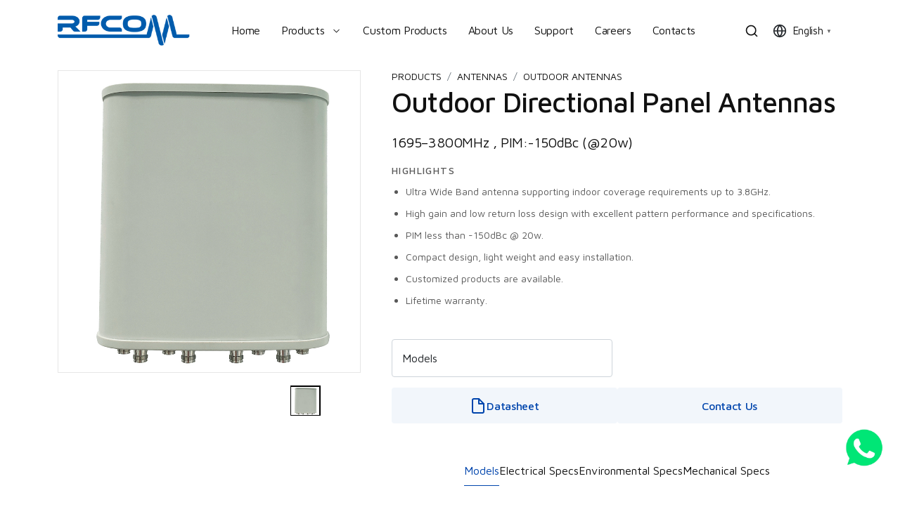

--- FILE ---
content_type: text/html; charset=UTF-8
request_url: https://rfcomtech.com/outdoor-directional-panel-antennas/
body_size: 13434
content:
<!doctype html>
<html lang="en">
<head>
	<meta charset="UTF-8" />
	<meta name="viewport" content="width=device-width, initial-scale=1" />
	<link rel="preconnect" href="https://fonts.googleapis.com">
	<link rel="preconnect" href="https://fonts.gstatic.com" crossorigin>
	<link href="https://fonts.googleapis.com/css2?family=Maven+Pro:wght@400;500;600;700&display=swap" rel="stylesheet">
	<link href="https://fonts.googleapis.com/css2?family=Manrope:wght@200;300;400;500;600;700&family=Maven+Pro:wght@400;500;600;700&display=swap" rel="stylesheet">
	<link href="https://fonts.googleapis.com/css2?family=Instrument+Sans:wght@400;500;600&display=swap" rel="stylesheet">
	<link href="https://rfcomtech.com/wp-content/themes/cyber/assets/css/bootstrap.min.css" rel="stylesheet" crossorigin="anonymous">
	<link rel="stylesheet" type="text/css" href="https://rfcomtech.com/wp-content/themes/cyber/assets/css/slick.css"/>
	<link rel="stylesheet" href="https://kenwheeler.github.io/slick/slick/slick-theme.css" crossorigin="anonymous" />
	<title>Outdoor Directional Panel Antennas &#8211; rfcomtech</title>
<meta name='robots' content='max-image-preview:large' />
<link rel='dns-prefetch' href='//stats.wp.com' />
<link rel="alternate" type="application/rss+xml" title="rfcomtech &raquo; Feed" href="https://rfcomtech.com/feed/" />
<link rel="alternate" type="application/rss+xml" title="rfcomtech &raquo; Comments Feed" href="https://rfcomtech.com/comments/feed/" />
<script type="text/javascript">
window._wpemojiSettings = {"baseUrl":"https:\/\/s.w.org\/images\/core\/emoji\/14.0.0\/72x72\/","ext":".png","svgUrl":"https:\/\/s.w.org\/images\/core\/emoji\/14.0.0\/svg\/","svgExt":".svg","source":{"concatemoji":"https:\/\/rfcomtech.com\/wp-includes\/js\/wp-emoji-release.min.js?ver=6.3.1"}};
/*! This file is auto-generated */
!function(i,n){var o,s,e;function c(e){try{var t={supportTests:e,timestamp:(new Date).valueOf()};sessionStorage.setItem(o,JSON.stringify(t))}catch(e){}}function p(e,t,n){e.clearRect(0,0,e.canvas.width,e.canvas.height),e.fillText(t,0,0);var t=new Uint32Array(e.getImageData(0,0,e.canvas.width,e.canvas.height).data),r=(e.clearRect(0,0,e.canvas.width,e.canvas.height),e.fillText(n,0,0),new Uint32Array(e.getImageData(0,0,e.canvas.width,e.canvas.height).data));return t.every(function(e,t){return e===r[t]})}function u(e,t,n){switch(t){case"flag":return n(e,"\ud83c\udff3\ufe0f\u200d\u26a7\ufe0f","\ud83c\udff3\ufe0f\u200b\u26a7\ufe0f")?!1:!n(e,"\ud83c\uddfa\ud83c\uddf3","\ud83c\uddfa\u200b\ud83c\uddf3")&&!n(e,"\ud83c\udff4\udb40\udc67\udb40\udc62\udb40\udc65\udb40\udc6e\udb40\udc67\udb40\udc7f","\ud83c\udff4\u200b\udb40\udc67\u200b\udb40\udc62\u200b\udb40\udc65\u200b\udb40\udc6e\u200b\udb40\udc67\u200b\udb40\udc7f");case"emoji":return!n(e,"\ud83e\udef1\ud83c\udffb\u200d\ud83e\udef2\ud83c\udfff","\ud83e\udef1\ud83c\udffb\u200b\ud83e\udef2\ud83c\udfff")}return!1}function f(e,t,n){var r="undefined"!=typeof WorkerGlobalScope&&self instanceof WorkerGlobalScope?new OffscreenCanvas(300,150):i.createElement("canvas"),a=r.getContext("2d",{willReadFrequently:!0}),o=(a.textBaseline="top",a.font="600 32px Arial",{});return e.forEach(function(e){o[e]=t(a,e,n)}),o}function t(e){var t=i.createElement("script");t.src=e,t.defer=!0,i.head.appendChild(t)}"undefined"!=typeof Promise&&(o="wpEmojiSettingsSupports",s=["flag","emoji"],n.supports={everything:!0,everythingExceptFlag:!0},e=new Promise(function(e){i.addEventListener("DOMContentLoaded",e,{once:!0})}),new Promise(function(t){var n=function(){try{var e=JSON.parse(sessionStorage.getItem(o));if("object"==typeof e&&"number"==typeof e.timestamp&&(new Date).valueOf()<e.timestamp+604800&&"object"==typeof e.supportTests)return e.supportTests}catch(e){}return null}();if(!n){if("undefined"!=typeof Worker&&"undefined"!=typeof OffscreenCanvas&&"undefined"!=typeof URL&&URL.createObjectURL&&"undefined"!=typeof Blob)try{var e="postMessage("+f.toString()+"("+[JSON.stringify(s),u.toString(),p.toString()].join(",")+"));",r=new Blob([e],{type:"text/javascript"}),a=new Worker(URL.createObjectURL(r),{name:"wpTestEmojiSupports"});return void(a.onmessage=function(e){c(n=e.data),a.terminate(),t(n)})}catch(e){}c(n=f(s,u,p))}t(n)}).then(function(e){for(var t in e)n.supports[t]=e[t],n.supports.everything=n.supports.everything&&n.supports[t],"flag"!==t&&(n.supports.everythingExceptFlag=n.supports.everythingExceptFlag&&n.supports[t]);n.supports.everythingExceptFlag=n.supports.everythingExceptFlag&&!n.supports.flag,n.DOMReady=!1,n.readyCallback=function(){n.DOMReady=!0}}).then(function(){return e}).then(function(){var e;n.supports.everything||(n.readyCallback(),(e=n.source||{}).concatemoji?t(e.concatemoji):e.wpemoji&&e.twemoji&&(t(e.twemoji),t(e.wpemoji)))}))}((window,document),window._wpemojiSettings);
</script>
<style type="text/css">
img.wp-smiley,
img.emoji {
	display: inline !important;
	border: none !important;
	box-shadow: none !important;
	height: 1em !important;
	width: 1em !important;
	margin: 0 0.07em !important;
	vertical-align: -0.1em !important;
	background: none !important;
	padding: 0 !important;
}
</style>
	<link rel='stylesheet' id='wp-block-library-css' href='https://rfcomtech.com/wp-includes/css/dist/block-library/style.min.css?ver=6.3.1' type='text/css' media='all' />
<link rel='stylesheet' id='wc-blocks-style-css' href='https://rfcomtech.com/wp-content/plugins/woocommerce/packages/woocommerce-blocks/build/wc-blocks.css?ver=10.6.6' type='text/css' media='all' />
<link rel='stylesheet' id='wc-blocks-style-active-filters-css' href='https://rfcomtech.com/wp-content/plugins/woocommerce/packages/woocommerce-blocks/build/active-filters.css?ver=10.6.6' type='text/css' media='all' />
<link rel='stylesheet' id='wc-blocks-style-add-to-cart-form-css' href='https://rfcomtech.com/wp-content/plugins/woocommerce/packages/woocommerce-blocks/build/add-to-cart-form.css?ver=10.6.6' type='text/css' media='all' />
<link rel='stylesheet' id='wc-blocks-packages-style-css' href='https://rfcomtech.com/wp-content/plugins/woocommerce/packages/woocommerce-blocks/build/packages-style.css?ver=10.6.6' type='text/css' media='all' />
<link rel='stylesheet' id='wc-blocks-style-all-products-css' href='https://rfcomtech.com/wp-content/plugins/woocommerce/packages/woocommerce-blocks/build/all-products.css?ver=10.6.6' type='text/css' media='all' />
<link rel='stylesheet' id='wc-blocks-style-all-reviews-css' href='https://rfcomtech.com/wp-content/plugins/woocommerce/packages/woocommerce-blocks/build/all-reviews.css?ver=10.6.6' type='text/css' media='all' />
<link rel='stylesheet' id='wc-blocks-style-attribute-filter-css' href='https://rfcomtech.com/wp-content/plugins/woocommerce/packages/woocommerce-blocks/build/attribute-filter.css?ver=10.6.6' type='text/css' media='all' />
<link rel='stylesheet' id='wc-blocks-style-breadcrumbs-css' href='https://rfcomtech.com/wp-content/plugins/woocommerce/packages/woocommerce-blocks/build/breadcrumbs.css?ver=10.6.6' type='text/css' media='all' />
<link rel='stylesheet' id='wc-blocks-style-catalog-sorting-css' href='https://rfcomtech.com/wp-content/plugins/woocommerce/packages/woocommerce-blocks/build/catalog-sorting.css?ver=10.6.6' type='text/css' media='all' />
<link rel='stylesheet' id='wc-blocks-style-customer-account-css' href='https://rfcomtech.com/wp-content/plugins/woocommerce/packages/woocommerce-blocks/build/customer-account.css?ver=10.6.6' type='text/css' media='all' />
<link rel='stylesheet' id='wc-blocks-style-featured-category-css' href='https://rfcomtech.com/wp-content/plugins/woocommerce/packages/woocommerce-blocks/build/featured-category.css?ver=10.6.6' type='text/css' media='all' />
<link rel='stylesheet' id='wc-blocks-style-featured-product-css' href='https://rfcomtech.com/wp-content/plugins/woocommerce/packages/woocommerce-blocks/build/featured-product.css?ver=10.6.6' type='text/css' media='all' />
<link rel='stylesheet' id='wc-blocks-style-mini-cart-css' href='https://rfcomtech.com/wp-content/plugins/woocommerce/packages/woocommerce-blocks/build/mini-cart.css?ver=10.6.6' type='text/css' media='all' />
<link rel='stylesheet' id='wc-blocks-style-price-filter-css' href='https://rfcomtech.com/wp-content/plugins/woocommerce/packages/woocommerce-blocks/build/price-filter.css?ver=10.6.6' type='text/css' media='all' />
<link rel='stylesheet' id='wc-blocks-style-product-add-to-cart-css' href='https://rfcomtech.com/wp-content/plugins/woocommerce/packages/woocommerce-blocks/build/product-add-to-cart.css?ver=10.6.6' type='text/css' media='all' />
<link rel='stylesheet' id='wc-blocks-style-product-button-css' href='https://rfcomtech.com/wp-content/plugins/woocommerce/packages/woocommerce-blocks/build/product-button.css?ver=10.6.6' type='text/css' media='all' />
<link rel='stylesheet' id='wc-blocks-style-product-categories-css' href='https://rfcomtech.com/wp-content/plugins/woocommerce/packages/woocommerce-blocks/build/product-categories.css?ver=10.6.6' type='text/css' media='all' />
<link rel='stylesheet' id='wc-blocks-style-product-image-css' href='https://rfcomtech.com/wp-content/plugins/woocommerce/packages/woocommerce-blocks/build/product-image.css?ver=10.6.6' type='text/css' media='all' />
<link rel='stylesheet' id='wc-blocks-style-product-image-gallery-css' href='https://rfcomtech.com/wp-content/plugins/woocommerce/packages/woocommerce-blocks/build/product-image-gallery.css?ver=10.6.6' type='text/css' media='all' />
<link rel='stylesheet' id='wc-blocks-style-product-query-css' href='https://rfcomtech.com/wp-content/plugins/woocommerce/packages/woocommerce-blocks/build/product-query.css?ver=10.6.6' type='text/css' media='all' />
<link rel='stylesheet' id='wc-blocks-style-product-results-count-css' href='https://rfcomtech.com/wp-content/plugins/woocommerce/packages/woocommerce-blocks/build/product-results-count.css?ver=10.6.6' type='text/css' media='all' />
<link rel='stylesheet' id='wc-blocks-style-product-reviews-css' href='https://rfcomtech.com/wp-content/plugins/woocommerce/packages/woocommerce-blocks/build/product-reviews.css?ver=10.6.6' type='text/css' media='all' />
<link rel='stylesheet' id='wc-blocks-style-product-sale-badge-css' href='https://rfcomtech.com/wp-content/plugins/woocommerce/packages/woocommerce-blocks/build/product-sale-badge.css?ver=10.6.6' type='text/css' media='all' />
<link rel='stylesheet' id='wc-blocks-style-product-search-css' href='https://rfcomtech.com/wp-content/plugins/woocommerce/packages/woocommerce-blocks/build/product-search.css?ver=10.6.6' type='text/css' media='all' />
<link rel='stylesheet' id='wc-blocks-style-product-sku-css' href='https://rfcomtech.com/wp-content/plugins/woocommerce/packages/woocommerce-blocks/build/product-sku.css?ver=10.6.6' type='text/css' media='all' />
<link rel='stylesheet' id='wc-blocks-style-product-stock-indicator-css' href='https://rfcomtech.com/wp-content/plugins/woocommerce/packages/woocommerce-blocks/build/product-stock-indicator.css?ver=10.6.6' type='text/css' media='all' />
<link rel='stylesheet' id='wc-blocks-style-product-summary-css' href='https://rfcomtech.com/wp-content/plugins/woocommerce/packages/woocommerce-blocks/build/product-summary.css?ver=10.6.6' type='text/css' media='all' />
<link rel='stylesheet' id='wc-blocks-style-product-title-css' href='https://rfcomtech.com/wp-content/plugins/woocommerce/packages/woocommerce-blocks/build/product-title.css?ver=10.6.6' type='text/css' media='all' />
<link rel='stylesheet' id='wc-blocks-style-rating-filter-css' href='https://rfcomtech.com/wp-content/plugins/woocommerce/packages/woocommerce-blocks/build/rating-filter.css?ver=10.6.6' type='text/css' media='all' />
<link rel='stylesheet' id='wc-blocks-style-reviews-by-category-css' href='https://rfcomtech.com/wp-content/plugins/woocommerce/packages/woocommerce-blocks/build/reviews-by-category.css?ver=10.6.6' type='text/css' media='all' />
<link rel='stylesheet' id='wc-blocks-style-reviews-by-product-css' href='https://rfcomtech.com/wp-content/plugins/woocommerce/packages/woocommerce-blocks/build/reviews-by-product.css?ver=10.6.6' type='text/css' media='all' />
<link rel='stylesheet' id='wc-blocks-style-product-details-css' href='https://rfcomtech.com/wp-content/plugins/woocommerce/packages/woocommerce-blocks/build/product-details.css?ver=10.6.6' type='text/css' media='all' />
<link rel='stylesheet' id='wc-blocks-style-single-product-css' href='https://rfcomtech.com/wp-content/plugins/woocommerce/packages/woocommerce-blocks/build/single-product.css?ver=10.6.6' type='text/css' media='all' />
<link rel='stylesheet' id='wc-blocks-style-stock-filter-css' href='https://rfcomtech.com/wp-content/plugins/woocommerce/packages/woocommerce-blocks/build/stock-filter.css?ver=10.6.6' type='text/css' media='all' />
<link rel='stylesheet' id='wc-blocks-style-cart-css' href='https://rfcomtech.com/wp-content/plugins/woocommerce/packages/woocommerce-blocks/build/cart.css?ver=10.6.6' type='text/css' media='all' />
<link rel='stylesheet' id='wc-blocks-style-checkout-css' href='https://rfcomtech.com/wp-content/plugins/woocommerce/packages/woocommerce-blocks/build/checkout.css?ver=10.6.6' type='text/css' media='all' />
<link rel='stylesheet' id='wc-blocks-style-mini-cart-contents-css' href='https://rfcomtech.com/wp-content/plugins/woocommerce/packages/woocommerce-blocks/build/mini-cart-contents.css?ver=10.6.6' type='text/css' media='all' />
<style id='classic-theme-styles-inline-css' type='text/css'>
/*! This file is auto-generated */
.wp-block-button__link{color:#fff;background-color:#32373c;border-radius:9999px;box-shadow:none;text-decoration:none;padding:calc(.667em + 2px) calc(1.333em + 2px);font-size:1.125em}.wp-block-file__button{background:#32373c;color:#fff;text-decoration:none}
</style>
<link rel='stylesheet' id='contact-form-7-css' href='https://rfcomtech.com/wp-content/plugins/contact-form-7/includes/css/styles.css?ver=5.8' type='text/css' media='all' />
<link rel='stylesheet' id='smart-search-css' href='https://rfcomtech.com/wp-content/plugins/smart-woocommerce-search/assets/dist/css/general.css?ver=ysws-2.6.3' type='text/css' media='all' />
<style id='smart-search-inline-css' type='text/css'>
.ysm-search-widget-1 .search-field[type="search"]{border-width:1px;}.ysm-search-widget-1 .smart-search-suggestions .smart-search-post-icon{width:50px;}
</style>
<link rel='stylesheet' id='woocommerce-layout-css' href='https://rfcomtech.com/wp-content/plugins/woocommerce/assets/css/woocommerce-layout.css?ver=8.0.3' type='text/css' media='all' />
<link rel='stylesheet' id='woocommerce-smallscreen-css' href='https://rfcomtech.com/wp-content/plugins/woocommerce/assets/css/woocommerce-smallscreen.css?ver=8.0.3' type='text/css' media='only screen and (max-width: 768px)' />
<link rel='stylesheet' id='woocommerce-general-css' href='https://rfcomtech.com/wp-content/plugins/woocommerce/assets/css/woocommerce.css?ver=8.0.3' type='text/css' media='all' />
<style id='woocommerce-inline-inline-css' type='text/css'>
.woocommerce form .form-row .required { visibility: visible; }
</style>
<script type='text/javascript' src='https://rfcomtech.com/wp-includes/js/dist/vendor/wp-polyfill-inert.min.js?ver=3.1.2' id='wp-polyfill-inert-js'></script>
<script type='text/javascript' src='https://rfcomtech.com/wp-includes/js/dist/vendor/regenerator-runtime.min.js?ver=0.13.11' id='regenerator-runtime-js'></script>
<script type='text/javascript' src='https://rfcomtech.com/wp-includes/js/dist/vendor/wp-polyfill.min.js?ver=3.15.0' id='wp-polyfill-js'></script>
<script type='text/javascript' src='https://rfcomtech.com/wp-includes/js/dist/hooks.min.js?ver=c6aec9a8d4e5a5d543a1' id='wp-hooks-js'></script>
<script type='text/javascript' src='https://stats.wp.com/w.js?ver=202604' id='woo-tracks-js'></script>
<script type='text/javascript' src='https://rfcomtech.com/wp-includes/js/jquery/jquery.min.js?ver=3.7.0' id='jquery-core-js'></script>
<script type='text/javascript' src='https://rfcomtech.com/wp-includes/js/jquery/jquery-migrate.min.js?ver=3.4.1' id='jquery-migrate-js'></script>
<script type='text/javascript' id='WCPAY_ASSETS-js-extra'>
/* <![CDATA[ */
var wcpayAssets = {"url":"https:\/\/rfcomtech.com\/wp-content\/plugins\/woocommerce-payments\/dist\/"};
/* ]]> */
</script>
<link rel="https://api.w.org/" href="https://rfcomtech.com/wp-json/" /><link rel="alternate" type="application/json" href="https://rfcomtech.com/wp-json/wp/v2/products/964" /><link rel="EditURI" type="application/rsd+xml" title="RSD" href="https://rfcomtech.com/xmlrpc.php?rsd" />
<meta name="generator" content="WordPress 6.3.1" />
<meta name="generator" content="WooCommerce 8.0.3" />
<link rel="canonical" href="https://rfcomtech.com/outdoor-directional-panel-antennas/" />
<link rel='shortlink' href='https://rfcomtech.com/?p=964' />
<link rel="alternate" type="application/json+oembed" href="https://rfcomtech.com/wp-json/oembed/1.0/embed?url=https%3A%2F%2Frfcomtech.com%2Foutdoor-directional-panel-antennas%2F" />
<link rel="alternate" type="text/xml+oembed" href="https://rfcomtech.com/wp-json/oembed/1.0/embed?url=https%3A%2F%2Frfcomtech.com%2Foutdoor-directional-panel-antennas%2F&#038;format=xml" />
	<noscript><style>.woocommerce-product-gallery{ opacity: 1 !important; }</style></noscript>
			<style type="text/css" id="wp-custom-css">
			.category-post-image img{
	min-height: 100% !important;
    max-width: 100% !important;
    padding: 0px !important;
    margin-bottom: 25px !important;
}		</style>
		<style id="wpforms-css-vars-root">
				:root {
					--wpforms-field-border-radius: 3px;
--wpforms-field-background-color: #ffffff;
--wpforms-field-border-color: rgba( 0, 0, 0, 0.25 );
--wpforms-field-text-color: rgba( 0, 0, 0, 0.7 );
--wpforms-label-color: rgba( 0, 0, 0, 0.85 );
--wpforms-label-sublabel-color: rgba( 0, 0, 0, 0.55 );
--wpforms-label-error-color: #d63637;
--wpforms-button-border-radius: 3px;
--wpforms-button-background-color: #066aab;
--wpforms-button-text-color: #ffffff;
--wpforms-field-size-input-height: 43px;
--wpforms-field-size-input-spacing: 15px;
--wpforms-field-size-font-size: 16px;
--wpforms-field-size-line-height: 19px;
--wpforms-field-size-padding-h: 14px;
--wpforms-field-size-checkbox-size: 16px;
--wpforms-field-size-sublabel-spacing: 5px;
--wpforms-field-size-icon-size: 1;
--wpforms-label-size-font-size: 16px;
--wpforms-label-size-line-height: 19px;
--wpforms-label-size-sublabel-font-size: 14px;
--wpforms-label-size-sublabel-line-height: 17px;
--wpforms-button-size-font-size: 17px;
--wpforms-button-size-height: 41px;
--wpforms-button-size-padding-h: 15px;
--wpforms-button-size-margin-top: 10px;

				}
			</style>	
	<link rel="stylesheet" href="https://rfcomtech.com/wp-content/themes/cyber/assets/css/style.css" media="all">
	<link rel="stylesheet" href="https://rfcomtech.com/wp-content/themes/cyber/assets/css/style_custom.css" media="all">
<style>
	.main-header,.sticky{
		padding:0;
	}
	.single-subcategory .menu_section .menu-item>a,.single-subcategory a#search_icon,.single-subcategory .gtranslate_wrapper>a.glink,.single-subcategory img.custom-logo ,.single-subcategory .language_selector svg.feather  {
		    color: #fff;
    filter: grayscale(1) brightness(100);
	}
	.single-collection .menu_section .menu-item>a,.single-collection a#search_icon,.single-collection .gtranslate_wrapper>a.glink,.single-collection img.custom-logo ,.single-collection .language_selector svg.feather  {
  color: #fff;
filter: grayscale(1) brightness(100);
}
	.suport-font-white{
		color:#fff !important;
	}
	.suport_new-bnr>h1{
		margin-top:40px;
	}
	.category-posts.shop-products .category-posts-boxes {
    width:100%;
    padding: 0px;
}
	ul.navbar-nav>li.mega-menu > ul.sub-menu > li {
		width: 13%;}
	ul.navbar-nav>li.mega-menu > ul.sub-menu {
		max-width: 1600px;}
	ul.navbar-nav>li.mega-menu > ul.sub-menu > li > a.nav-link {max-width:220px;
	}
	.product-buttons  .btn-dark-blue{
    background: #F2F6FB;
    color: #0045AD;
}
.product-buttons .btn-dark-blue:hover {
    background: #0045AD;
    color: #FFF;
}
	.product-tab-content td{
	    white-space: initial;font-size:14px;	
	}	
	.product-tab-content{
		  overflow-x: auto;
	}
	.product-tab-content-layout	td:nth-child(1),.product-tab-contents td:nth-child(1){
		width:30%;		
	}
		.product-tab-content-layout	td:nth-child(2),.product-tab-contents td:nth-child(2){
		width:70%;	
	}
	.product-highlights-title{
		    opacity: 0.7;
	}
	.custom-logo-link>img{
    height: 45px;
    width: auto;		
	}
	.menu_section a{
		padding:30px 15px;
	}
	.home-feature-grid{
		display: grid;
    grid-template-columns: repeat(6 , 1fr);
	}
	.home-feature-item{
    border: 1px solid rgba(17, 17, 17, 0.10);
    margin-left: -1px;
    margin-top: -1px;
    padding: 10px;	
		
	}
	.home-feature-item img{		
	width:100%;	
	}
		.home-feature-item h3{
    color: #000;
    font-size: 20px;
    text-align: center;
    margin: 20px 10px 0;	
	}
	.home-features{
		margin-bottom:40px;
	}
	.custom-files-flex-grid{
		    display: flex;
    flex-wrap: wrap;
    justify-content: space-between;
    margin: 50px 0 80px;
	}
	.custom-files{
		width:250px;
	}
	.custom-files-flex-grid>.bnr_cate{
		    width: calc(100% - 300px);
	}
	.menu-item-wrapper a{
	color:#000;
		    display: flex;
    align-items: center;    justify-content: space-between;    transition: 0.3s;
	}
	.menu-item-wrapper>ul{
/* 		    list-style: none; */
/*     padding-left: 1rem; */
    line-height: 30px;
/* 		display:none; */
		padding-left:0px
	}
	.menu-item-wrapper>ul>li{
		    list-style: none;	
	}
	.menu-item-wrapper{
    margin-bottom: 20px;
	}
		.menu-item-wrapper a:hover{
		    padding-left: 10px;	
	}
	.menu-item-wrapper>a>span{
		    width: 9px;
    height: 9px;
    display: block;
    margin-left: 10px;
	}
		.menu-item-wrapper>a>span>img{
		    width: 100%;
    height: 100%;
    display: block;display:none;
	}
	.menu-item-wrapper>a{
		    color: #0045AD;
		    font-style: normal;
		font-size:12px;
    font-weight: 500;
    line-height: 1.4;
    letter-spacing: 1.2px;
	}
		.menu-item-wrapper li>a{
		    color: #111;
    font-family: Maven Pro;
    font-size: 13px;	
	}
	li.breadcrumb-item a{
	text-transform: uppercase;	
	}
	@media(max-width:990px){	
		.home-feature-grid{
    grid-template-columns: repeat(3 , 1fr);
	}		}
	@media(max-width:767px){
			.custom-files{
	display:none;
	}
	.custom-files-flex-grid>.bnr_cate{
		    width: 100%;
	}
				.home-feature-grid{
    grid-template-columns: repeat(2 , 1fr);
	}	
		.custom-logo-link>img {
    height: auto;
    width: 110px;
}
.product-tab-content th {
    font-size: 13px;
    padding: 5px 10px;
}		
.product-tab-contents td:nth-child(1) {
    width: 30%;
    font-size: 13px;
    padding: 10px 10px;
    min-width: 80px !important;
    width: 20% !important;
}		
.product-tab-content td {
    font-size: 13px;
    padding: 10px 10px;
}		
		.tabs-section ul.nav-tabs .nav-link{
			font-size:13px;
		}		
.tabs-section ul.nav-tabs {
	gap: 15px;}		
	}
	</style>	
</head>

<body class="products-template-default single single-products postid-964 wp-custom-logo theme-cyber woocommerce-no-js" >
<div id="main_site_content" class="main_site_content ">
	<header id="site_header">
		<div class="main-header inner-header">
			


<div class="container">

	<div class="row space-between">
		<div class="col-12">
			<div class="header_section">
				<div class="logo">
											<a href="https://rfcomtech.com/" class="custom-logo-link" rel="home"><img width="300" height="72" src="https://rfcomtech.com/wp-content/uploads/2023/10/cropped-rfcomtech-logo.png" class="custom-logo" alt="rfcomtech" decoding="async" /></a>									</div>
				<div class="menu_section">
					<div class="menu_overlay"></div>
					<ul id="menu-header-menu" class="navbar-nav"><li id="menu-item-16" class="menu-item menu-item-type-post_type menu-item-object-page menu-item-home menu-item-16"><a href="https://rfcomtech.com/" class="nav-link">Home</a></li>
<li id="menu-item-17" class="mega-menu menu-item menu-item-type-custom menu-item-object-custom menu-item-has-children menu-item-17"><a href="https://rfcomtech.com/product" class="nav-link">Products</a>
<span class="caret"></span><ul class="sub-menu">
	<li id="menu-item-1400" class="menu-item menu-item-type-post_type menu-item-object-page menu-item-1400"><a href="https://rfcomtech.com/5g-coverage-systems/" class="nav-link">5G Coverage Systems</a></li>
	<li id="menu-item-683" class="menu-item menu-item-type-post_type menu-item-object-subcategory menu-item-683"><a href="https://rfcomtech.com/rf-repeaters/" class="nav-link">RF Repeaters</a></li>
	<li id="menu-item-706" class="menu-item menu-item-type-post_type menu-item-object-collection menu-item-has-children menu-item-706"><a href="https://rfcomtech.com/co-siting-combiner/" class="nav-link">CO-SITING COMBINERS</a>
	<span class="caret"></span><ul class="sub-menu">
		<li id="menu-item-674" class="menu-item menu-item-type-post_type menu-item-object-subcategory menu-item-674"><a href="https://rfcomtech.com/diplexers/" class="nav-link">Diplexers</a></li>
		<li id="menu-item-685" class="menu-item menu-item-type-post_type menu-item-object-subcategory menu-item-685"><a href="https://rfcomtech.com/triplexers/" class="nav-link">Triplexers</a></li>
		<li id="menu-item-682" class="menu-item menu-item-type-post_type menu-item-object-subcategory menu-item-682"><a href="https://rfcomtech.com/quadplexers/" class="nav-link">Quadplexers</a></li>
		<li id="menu-item-680" class="menu-item menu-item-type-post_type menu-item-object-subcategory menu-item-680"><a href="https://rfcomtech.com/pentaplexers/" class="nav-link">Pentaplexers</a></li>
		<li id="menu-item-675" class="menu-item menu-item-type-post_type menu-item-object-subcategory menu-item-675"><a href="https://rfcomtech.com/hexaplexers/" class="nav-link">Hexaplexers</a></li>
	</ul>
</li>
	<li id="menu-item-705" class="menu-item menu-item-type-post_type menu-item-object-collection menu-item-has-children menu-item-705"><a href="https://rfcomtech.com/passive-components/" class="nav-link">PASSIVE COMPONENTS</a>
	<span class="caret"></span><ul class="sub-menu">
		<li id="menu-item-681" class="menu-item menu-item-type-post_type menu-item-object-subcategory menu-item-681"><a href="https://rfcomtech.com/power-splitters/" class="nav-link">Power Splitters</a></li>
		<li id="menu-item-671" class="menu-item menu-item-type-post_type menu-item-object-subcategory menu-item-671"><a href="https://rfcomtech.com/couplers/" class="nav-link">Couplers</a></li>
		<li id="menu-item-684" class="menu-item menu-item-type-post_type menu-item-object-subcategory menu-item-684"><a href="https://rfcomtech.com/tappers/" class="nav-link">Tappers</a></li>
		<li id="menu-item-676" class="menu-item menu-item-type-post_type menu-item-object-subcategory menu-item-676"><a href="https://rfcomtech.com/hybrid-combiners/" class="nav-link">Hybrid Combiners</a></li>
		<li id="menu-item-677" class="menu-item menu-item-type-post_type menu-item-object-subcategory menu-item-677"><a href="https://rfcomtech.com/loads/" class="nav-link">Loads</a></li>
		<li id="menu-item-670" class="menu-item menu-item-type-post_type menu-item-object-subcategory menu-item-670"><a href="https://rfcomtech.com/attenuators/" class="nav-link">Attenuators</a></li>
	</ul>
</li>
	<li id="menu-item-704" class="menu-item menu-item-type-post_type menu-item-object-collection menu-item-has-children menu-item-704"><a href="https://rfcomtech.com/antennas/" class="nav-link">ANTENNAS</a>
	<span class="caret"></span><ul class="sub-menu">
		<li id="menu-item-679" class="menu-item menu-item-type-post_type menu-item-object-subcategory menu-item-679"><a href="https://rfcomtech.com/outdoor-antennas/" class="nav-link">Outdoor Antennas</a></li>
		<li id="menu-item-672" class="menu-item menu-item-type-post_type menu-item-object-subcategory menu-item-672"><a href="https://rfcomtech.com/das-antennas/" class="nav-link">DAS Antennas</a></li>
	</ul>
</li>
	<li id="menu-item-1166" class="menu-item menu-item-type-post_type menu-item-object-subcategory menu-item-has-children menu-item-1166"><a href="https://rfcomtech.com/connectors-and-adaptors/" class="nav-link">CONNECTORS AND ADAPTORS</a>
	<span class="caret"></span><ul class="sub-menu">
		<li id="menu-item-1289" class="menu-item menu-item-type-post_type menu-item-object-products menu-item-1289"><a href="https://rfcomtech.com/n-type-connectors/" class="nav-link">N Type</a></li>
		<li id="menu-item-1286" class="menu-item menu-item-type-post_type menu-item-object-products menu-item-1286"><a href="https://rfcomtech.com/4310-type-connectors/" class="nav-link">4.3-10 Type</a></li>
		<li id="menu-item-1288" class="menu-item menu-item-type-post_type menu-item-object-products menu-item-1288"><a href="https://rfcomtech.com/din-type-connectors/" class="nav-link">DIN Type</a></li>
		<li id="menu-item-1287" class="menu-item menu-item-type-post_type menu-item-object-products menu-item-1287"><a href="https://rfcomtech.com/adaptors/" class="nav-link">Adaptors</a></li>
	</ul>
</li>
	<li id="menu-item-1168" class="menu-item menu-item-type-post_type menu-item-object-subcategory menu-item-has-children menu-item-1168"><a href="https://rfcomtech.com/cables/" class="nav-link">Cables</a>
	<span class="caret"></span><ul class="sub-menu">
		<li id="menu-item-724" class="menu-item menu-item-type-post_type menu-item-object-subcategory menu-item-724"><a href="https://rfcomtech.com/rf-coaxial-cables/" class="nav-link">RF Coaxial Cables</a></li>
		<li id="menu-item-723" class="menu-item menu-item-type-post_type menu-item-object-subcategory menu-item-723"><a href="https://rfcomtech.com/coaxial-cable-assemblies/" class="nav-link">Coaxial Cable Assemblies</a></li>
		<li id="menu-item-722" class="menu-item menu-item-type-post_type menu-item-object-subcategory menu-item-722"><a href="https://rfcomtech.com/hybrid-cables/" class="nav-link">Hybrid Cables</a></li>
	</ul>
</li>
</ul>
</li>
<li id="menu-item-470" class="menu-item menu-item-type-post_type menu-item-object-page menu-item-470"><a href="https://rfcomtech.com/custom-products/" class="nav-link">Custom Products</a></li>
<li id="menu-item-298" class="menu-item menu-item-type-post_type menu-item-object-page menu-item-298"><a href="https://rfcomtech.com/about-us/" class="nav-link">About Us</a></li>
<li id="menu-item-300" class="menu-item menu-item-type-post_type menu-item-object-page menu-item-300"><a href="https://rfcomtech.com/support/" class="nav-link">Support</a></li>
<li id="menu-item-471" class="menu-item menu-item-type-post_type menu-item-object-page menu-item-471"><a href="https://rfcomtech.com/careers/" class="nav-link">Careers</a></li>
<li id="menu-item-299" class="menu-item menu-item-type-post_type menu-item-object-page menu-item-299"><a href="https://rfcomtech.com/contacts/" class="nav-link">Contacts</a></li>
</ul>				</div>
				<div class="menu_icon_section">
					<ul>
						<li>
							<a href="#" id="search_icon"  data-bs-toggle="modal" data-bs-target="#myModal"><i data-feather="search"></i></a>
						</li>
						<li>
							<div class="language_selector"><i data-feather="globe"></i> <div class="gtranslate_wrapper" id="gt-wrapper-51148303"></div></div>						
						</li>
					</ul>
					<a href="javascript:;" id="mobile_toggle" class="mobile_toggle"><i class="fa-solid fa-bars"></i></a>
				</div>
			</div>
			<!-- Modal -->
			<div class="modal fade search_pop" id="myModal" tabindex="-1" aria-labelledby="exampleModalLabel" aria-hidden="true">
			<div class="modal-dialog searc_dilog">
				<div class="modal-content search_content">
				<div class="modal-header">
					<button type="button" class="btn-close" data-bs-dismiss="modal" aria-label="Close"></button>
				</div>
				<div class="modal-body body_pop">
				<form action="/">
                                                    <div>
                                                        <input type="text" class="form-control"
                                                            placeholder="Search here..." name="s">
                                                        
                                                    </div>
                                                </form>


				</div>
				
				</div>
			</div>
			</div>
		</div>
	</div>
</div>

<script type="text/javascript" src="https://code.jquery.com/jquery-1.11.0.min.js"></script>



<!--
<script>
	window.onscroll = function() {myFunction()};

var header = document.getElementById("myHeader");
var sticky = header.offsetTop;

function myFunction() {
  if (window.pageYOffset > sticky) {
    header.classList.add("sticky");
  } else {
    header.classList.remove("sticky");
  }
}
</script> -->		</div>
		
			</header>
<style>
	.slider-nav .slick-current{
		border:1.5px solid #000;
	}
	.slider-nav .slider-thumb{
	    margin-right: 0;
    padding-right: 10px; border:0px;
	}
			.slider-nav img{
		border:1px solid #e9e9e9;
	}
		.slider-nav .slick-current img{
		border:1.5px solid #000;
	}
	.slick-prev:before, .slick-next:before{
		display:none;
	}
	.slick-prev{
		    z-index: 1;left:10px;
		
		
	}
	.slick-prev svg,.slick-next svg{
	    background: #e9e9e9;
    width: 40px;
    height: 40px;
    padding: 7px;
    border-radius: 50%;
    color: #000;
	}
	.slick-next{
	   z-index: 0;right:10px;	    transform: rotate(180deg);
		
		
	}
</style>


<div class="single-product">
    <div class="product-info">
        <div class="container">
            <div class="row">
                <div class="col-lg-5 col-md-5 col-sm-12">
                                        <div class="single-product-slider"><div class="slider-for">
                                                    <div class="slider-item">
                                <img src="https://rfcomtech.com/wp-content/uploads/2023/10/Ourdoor-Antennas.jpg" alt="Outdoor Directional Panel Antennas">
                            </div>  
                                                    </div>
                       
                        <div class="slider-nav">
                                                        <div class="slider-thumb">
                                <img src="https://rfcomtech.com/wp-content/uploads/2023/10/Ourdoor-Antennas-150x150.jpg" alt="Outdoor Directional Panel Antennas">
                            </div>
                                   
                        </div>
                        
                    </div>
                                    </div>
                <div class="col-lg-7 col-md-7 col-sm-12">
                    <div class="single-product-content">
    <nav aria-label="breadcrumb">
        <ol class="breadcrumb">
            <li class="breadcrumb-item"><a href="https://rfcomtech.com/product/">Products</a></li>
			<li class="breadcrumb-item"><a href="https://rfcomtech.com/antennas/">ANTENNAS</a></li>		
<li class="breadcrumb-item"><a href="https://rfcomtech.com/outdoor-antennas/">Outdoor Antennas</a></li>			
</ol>
    </nav>

                    <div class="prodect-content-area">
                        <h1 class="title">Outdoor Directional Panel Antennas</h1>
               <h2 class="sub-title">
  1695–3800MHz      , PIM:-150dBc (@20w)  </h2>
                                       <div class="product-highlights">
                            <div class="product-highlights-title">Highlights</div>
                            <ul>
 	<li>Ultra Wide Band antenna supporting indoor coverage requirements up to 3.8GHz.</li>
 	<li>High gain and low return loss design with excellent pattern performance and specifications.</li>
 	<li>PIM less than -150dBc @ 20w.</li>
 	<li>Compact design, light weight and easy installation.</li>
 	<li>Customized products are available.</li>
 	<li>Lifetime warranty.</li>
</ul>                        </div>
<!--                         <div class="product-highlights">
                            <div class="product-highlights-title">Mechanical Specifications</div>
                                                        <p>Color: White</p>
                                                                                    <p>Connectors: N Female</p>
                                                                                    <p>Weight: 0.4Kg | 0.882lb</p>
                                                                                    <p>Dimensions: 130*90*19.5mm | 5.12*3.5*0.77in</p>
                                                       
                        </div> -->
                                                <div class="product-modal">
                            <select name="" class="form-control modal_number">
                                <option value="">Models</option>
                                                                                                <option value="IP1638X6525–12MD-S2">IP1638X6525–12MD-S2</option>
                                                                                                
                            </select>
                        </div>

                        <div class="product-buttons">
         							  <a href="https://rfcomtech.com/wp-content/uploads/2023/10/IP1638X6525–12MD-S2-1.pdf" class="btn btn-light-blue"><i data-feather="file"></i> Datasheet</a>
							<!--                             <a href="javascript:void(0);" class="btn btn-dark-blue add_to_my_list" data-modal="" data-title="Outdoor Directional Panel Antennas" data-link="outdoor-directional-panel-antennas"><i data-feather="plus"></i> Add to My List</a> -->
							 <a href="javascript:void(0);" class="btn btn-light-blue pdp_quote" data-title="Outdoor Directional Panel Antennas" data-link="https://rfcomtech.com/outdoor-directional-panel-antennas/" >Contact Us</a>
                        </div>
                        <div class="tabs-section">
                            <ul class="nav nav-tabs" id="myTab" role="tablist">
                                <li class="nav-item" role="presentation">
                                    <button class="nav-link active" id="models-tab" data-bs-toggle="tab" data-bs-target="#models" type="button" role="tab" aria-controls="models" aria-selected="true">Models</button>
                                </li>

<li class="nav-item" role="presentation">
<button class="nav-link" id="environment-specs-tab" data-bs-toggle="tab" data-bs-target="#environment-specs" type="button" role="tab" aria-controls="environment-specs" aria-selected="false">Electrical Specs</button>
</li>

<li class="nav-item" role="presentation">
<button class="nav-link" id="electrical-specs-tab" data-bs-toggle="tab" data-bs-target="#electrical-specs" type="button" role="tab" aria-controls="electrical-specs" aria-selected="false">Environmental Specs</button>
</li>
								
<li class="nav-item" role="presentation">
<button class="nav-link" id="order-information-tab" data-bs-toggle="tab" data-bs-target="#order-information" type="button" role="tab" aria-controls="order-information" aria-selected="false">Mechanical Specs</button>
</li> 
								
</ul><div class="tab-content" id="myTabContent">
<div class="active fade show tab-pane"aria-labelledby=models-tab id=models role=tabpanel><div class="product-tab-content product-tab-contents"><table><thead><tr><th>Models<th>Descriptions</th><tbody><tr><td style=min-width:140px>IP1638X6525–12MD-S2<td>1695-3800MHz, –150dBc, 4.3-10 Type</td></tr></table></div></div>

<div class="tab-pane fade" id="environment-specs" role="tabpanel" aria-labelledby="environment-specs-tab">
<div class="product-tab-content product-tab-content-layout">
<table>
<tbody>
<tr>
<td>Frequency</td> 
<td>1695-3800MHz</td>
</tr>
<tr>
<td>Intermodulation</td> 
<td>≤-150dBc (IMD3 with 2×20W)</td>
</tr>
<tr>
<td>Gain</td> 
<td>11.9dBi-12.2dBi</td>
</tr>
<tr>
<td>Polarization</td> 
<td>±45°</td>
</tr>
<tr>
<td>F/B Ratio</td> 
<td>≥25dB</td>
</tr>
<tr>
<td>Isolation</td> 
<td>>20dB</td>
</tr>
<tr>
<td>VSWR</td> 
<td>≤1.5</td>
</tr>
<tr>
<td>Beamwidth</td> 
<td>H:59°-70°  V:22.4°-28.6°</td>
</tr>
<tr>
<td>Impedance</td> 
<td>50Ω</td>
</tr>
<tr>
<td>Power</td> 
<td>100w</td>
</tr>
</tbody>
</table>
</div>								
</div>
<div class="tab-pane fade" id="electrical-specs" role="tabpanel" aria-labelledby="electrical-specs-tab">
<div class="product-tab-content product-tab-content-layout">
<table>
<tbody>
<tr>
<td>Operating Temperature</td> 
<td>−40℃ to +60℃ | −40℉ to +140℉</td>
</tr>
<tr>
<td>Storage Temperature</td> 
<td>-40℃ to +85℃ | -40℉ to +185℉</td>
</tr>
<tr>
<td>Operating Humidity</td> 
<td>≤95%</td>
</tr>
<tr>
<td>Wind Resistance</td> 
<td>210Km/h</td>
</tr>
<tr>
<td>Application</td> 
<td>Outdoor IP65 </td>
</tr>
</tbody>
</table>
</div>							
</div>
<div class="tab-pane fade" id="order-information" role="tabpanel" aria-labelledby="order-information-tab">
<div class="product-tab-content product-tab-content-layout">
<table>
<tbody>
<tr>
<td>Connectors</td> 
<td>8×4.3-10-Female</td>
</tr>
<tr>
<td>Reflector Material</td> 
<td>Aluminum and PCB</td>
</tr>
<tr>
<td>Radome Material</td> 
<td>UPVC</td>
</tr>
<tr>
<td>Weight</td> 
<td>4.5Kg | 9.92lb</td>
</tr>
<tr>
<td>Dimensions</td> 
<td>360*320*106mm | 14.17*12.6*4.17in</td>
</tr>
</tbody>
</table>
</div>													
</div>
                            </div>
                        </div>

                    </div>

                    </div>
                </div>
            </div>
        </div>
    </div>
    <div class="related-products">
        
<div class="product_sec">
    <div class="container">
                    <div class="product_sec_title">
                <h2>You Might Also Like</h2>
            </div>
        
        
        <div class="products_boxes">
                
                            
                <div class="product_box">
                    <a href="https://rfcomtech.com/rf17l-series-repeaters/">
                        <div class="hproduct_image">
                            <img src="https://rfcomtech.com/wp-content/uploads/2023/08/RF17L-transformed.jpg" alt="">
                        </div>
                        <div class="product_content">
                            <h3>RF17L Series Repeaters</h3>
                            <p>Dual-band</p>
                            <p>Power:17dBm</p>

                        </div>
                    </a>
                </div> 
                                
                            
                <div class="product_box">
                    <a href="https://rfcomtech.com/rf13l-series-repeaters/">
                        <div class="hproduct_image">
                            <img src="https://rfcomtech.com/wp-content/uploads/2023/08/repeater-RF13L-1.png" alt="">
                        </div>
                        <div class="product_content">
                            <h3>RF13L Series Repeaters</h3>
                            <p>Single-band</p>
                            <p>Power:13dBm</p>

                        </div>
                    </a>
                </div> 
                                
                            
                <div class="product_box">
                    <a href="https://rfcomtech.com/rf20l-series-repeaters/">
                        <div class="hproduct_image">
                            <img src="https://rfcomtech.com/wp-content/uploads/2023/10/RF20L.jpg" alt="">
                        </div>
                        <div class="product_content">
                            <h3>RF20L Series Repeaters</h3>
                            <p>Triple-band</p>
                            <p>Power:20dBm</p>

                        </div>
                    </a>
                </div> 
                                
                            
                <div class="product_box">
                    <a href="https://rfcomtech.com/rf20m5-series-repeaters/">
                        <div class="hproduct_image">
                            <img src="https://rfcomtech.com/wp-content/uploads/2023/10/RF20M5-1.jpg" alt="">
                        </div>
                        <div class="product_content">
                            <h3>RF20M5 Series Repeaters</h3>
                            <p>Penta-band</p>
                            <p>Power:20dBm</p>

                        </div>
                    </a>
                </div> 
                                               
        </div>
        

    </div> 

    <a href="https://rfcomtech.com/product" class="btn-link">View all</a>

</div>



    </div>
</div>

<div class="modal fade pop_box" id="exampleModal2" tabindex="-1" aria-labelledby="exampleModalLabel" aria-hidden="true">
    <div class="modal-dialog pop_model">
        <div class="modal-content Model_p_text">
            <div class="modal-header header_model">
            <h5 class="modal-title" id="exampleModalLabel">Query</h5>
            <button type="button" class="btn-close" data-bs-dismiss="modal" aria-label="Close"></button>
            </div>
            <div class="modal-body pop_content">
            <div class="wpforms-container wpforms-container-full wpforms-render-modern" id="wpforms-516"><form id="wpforms-form-516" class="wpforms-validate wpforms-form wpforms-ajax-form" data-formid="516" method="post" enctype="multipart/form-data" action="/outdoor-directional-panel-antennas/?wpforms_form_id=516" data-token="09b586b48c8c1f5a8a16948cfe1a4ab0"><noscript class="wpforms-error-noscript">Please enable JavaScript in your browser to complete this form.</noscript><div class="wpforms-hidden" id="wpforms-error-noscript">Please enable JavaScript in your browser to complete this form.</div><div class="wpforms-field-container"><div id="wpforms-516-field_8-container" class="wpforms-field wpforms-field-html" data-field-id="8"><div id="wpforms-516-field_8" aria-errormessage="wpforms-516-field_8-error"><h3>Product Query Form </h3></div></div><div id="wpforms-516-field_2-container" class="wpforms-field wpforms-field-text" data-field-id="2"><label class="wpforms-field-label wpforms-label-hide" for="wpforms-516-field_2" aria-hidden="false">Full Name <span class="wpforms-required-label" aria-hidden="true">*</span></label><input type="text" id="wpforms-516-field_2" class="wpforms-field-large wpforms-field-required" name="wpforms[fields][2]" placeholder="Full Name*" aria-errormessage="wpforms-516-field_2-error" required></div><div id="wpforms-516-field_3-container" class="wpforms-field wpforms-field-email" data-field-id="3"><label class="wpforms-field-label wpforms-label-hide" for="wpforms-516-field_3" aria-hidden="false">Business Email <span class="wpforms-required-label" aria-hidden="true">*</span></label><input type="email" id="wpforms-516-field_3" class="wpforms-field-large wpforms-field-required" name="wpforms[fields][3]" placeholder="Business Email*" spellcheck="false" aria-errormessage="wpforms-516-field_3-error" required></div><div id="wpforms-516-field_4-container" class="wpforms-field wpforms-field-text" data-field-id="4"><label class="wpforms-field-label wpforms-label-hide" for="wpforms-516-field_4" aria-hidden="false">Company Name <span class="wpforms-required-label" aria-hidden="true">*</span></label><input type="text" id="wpforms-516-field_4" class="wpforms-field-large wpforms-field-required" name="wpforms[fields][4]" placeholder="Company Name*" aria-errormessage="wpforms-516-field_4-error" required></div><div id="wpforms-516-field_5-container" class="wpforms-field wpforms-field-textarea" data-field-id="5"><label class="wpforms-field-label wpforms-label-hide" for="wpforms-516-field_5" aria-hidden="false">Your Message</label><textarea id="wpforms-516-field_5" class="wpforms-field-medium" name="wpforms[fields][5]" placeholder="Your Message" aria-errormessage="wpforms-516-field_5-error" ></textarea></div><div id="wpforms-516-field_10-container" class="wpforms-field wpforms-field-html" data-field-id="10"><div id="wpforms-516-field_10" aria-errormessage="wpforms-516-field_10-error"><h5>Required Specifications</h5>
<p>(Max file size: 20Mb)<p></div></div><div id="wpforms-516-field_6-container" class="wpforms-field wpforms-field-file-upload" data-field-id="6"><label class="wpforms-field-label wpforms-label-hide" for="wpforms-516-field_6" aria-hidden="false">File Upload</label><input type="file" id="wpforms-516-field_6" data-rule-extension="jpg,jpeg,jpe,gif,png,bmp,tiff,tif,webp,ico,heic,asf,asx,wmv,wmx,wm,avi,divx,mov,qt,mpeg,mpg,mpe,mp4,m4v,ogv,webm,mkv,3gp,3gpp,3g2,3gp2,txt,asc,c,cc,h,srt,csv,tsv,ics,rtx,css,vtt,mp3,m4a,m4b,aac,ra,ram,wav,ogg,oga,flac,mid,midi,wma,wax,mka,rtf,pdf,class,tar,zip,gz,gzip,rar,7z,psd,xcf,doc,pot,pps,ppt,wri,xla,xls,xlt,xlw,mpp,docx,docm,dotx,dotm,xlsx,xlsm,xlsb,xltx,xltm,xlam,pptx,pptm,ppsx,ppsm,potx,potm,ppam,sldx,sldm,onetoc,onetoc2,onepkg,oxps,xps,odt,odp,ods,odg,odc,odb,odf,wp,wpd,key,numbers,pages" data-rule-maxsize="20971520" name="wpforms_516_6" accept=".jpg,.jpeg,.jpe,.gif,.png,.bmp,.tiff,.tif,.webp,.ico,.heic,.asf,.asx,.wmv,.wmx,.wm,.avi,.divx,.mov,.qt,.mpeg,.mpg,.mpe,.mp4,.m4v,.ogv,.webm,.mkv,.3gp,.3gpp,.3g2,.3gp2,.txt,.asc,.c,.cc,.h,.srt,.csv,.tsv,.ics,.rtx,.css,.vtt,.mp3,.m4a,.m4b,.aac,.ra,.ram,.wav,.ogg,.oga,.flac,.mid,.midi,.wma,.wax,.mka,.rtf,.pdf,.class,.tar,.zip,.gz,.gzip,.rar,.7z,.psd,.xcf,.doc,.pot,.pps,.ppt,.wri,.xla,.xls,.xlt,.xlw,.mpp,.docx,.docm,.dotx,.dotm,.xlsx,.xlsm,.xlsb,.xltx,.xltm,.xlam,.pptx,.pptm,.ppsx,.ppsm,.potx,.potm,.ppam,.sldx,.sldm,.onetoc,.onetoc2,.onepkg,.oxps,.xps,.odt,.odp,.ods,.odg,.odc,.odb,.odf,.wp,.wpd,.key,.numbers,.pages" aria-errormessage="wpforms-516-field_6-error" ></div><div id="wpforms-516-field_9-container" class="wpforms-field wpforms-field-html" data-field-id="9"><div id="wpforms-516-field_9" aria-errormessage="wpforms-516-field_9-error"><p>By submitting this form you agree to our <a href="#">Terms of Service </a> and <a href="#"> Privacy Policy.</a></p>

</div></div><div id="wpforms-516-field_11-container" class="wpforms-field wpforms-field-textarea" data-field-id="11"><label class="wpforms-field-label" for="wpforms-516-field_11">Product Related Query</label><textarea id="wpforms-516-field_11" class="wpforms-field-medium" name="wpforms[fields][11]" aria-errormessage="wpforms-516-field_11-error" ></textarea></div></div><!-- .wpforms-field-container --><div class="wpforms-submit-container" ><input type="hidden" name="wpforms[id]" value="516"><input type="hidden" name="wpforms[author]" value="1"><input type="hidden" name="wpforms[post_id]" value="964"><button type="submit" name="wpforms[submit]" id="wpforms-submit-516" class="wpforms-submit" data-alt-text="Sending..." data-submit-text="SUBMIT" aria-live="assertive" value="wpforms-submit">SUBMIT</button><img src="https://rfcomtech.com/wp-content/plugins/wpforms/assets/images/submit-spin.svg" class="wpforms-submit-spinner" style="display: none;" width="26" height="26" alt="Loading"></div></form></div>  <!-- .wpforms-container -->            </div>
        </div>
    </div>
</div>

		<footer id="footer">
			<div class="footer_top_section">
				<div class="container">
					<div class="newslatter_sec">
						<div class="newslatter_text">
							<h2>Wireless Infrastructure specialists<br>
connecting the wireless world</h2>
						</div>						
						<div class="newslatter_form">
							<P>Sign up for exclusive offers and updates!</P>
							<div class="wpforms-container wpforms-container-full wpforms-render-modern" id="wpforms-119"><form id="wpforms-form-119" class="wpforms-validate wpforms-form wpforms-ajax-form" data-formid="119" method="post" enctype="multipart/form-data" action="/outdoor-directional-panel-antennas/" data-token="20b8ab974efd51f87031b8579fd9cf70"><noscript class="wpforms-error-noscript">Please enable JavaScript in your browser to complete this form.</noscript><div class="wpforms-hidden" id="wpforms-error-noscript">Please enable JavaScript in your browser to complete this form.</div><div class="wpforms-field-container"><div id="wpforms-119-field_1-container" class="wpforms-field wpforms-field-email" data-field-id="1"><label class="wpforms-field-label wpforms-label-hide" for="wpforms-119-field_1" aria-hidden="false">Email</label><input type="email" id="wpforms-119-field_1" class="wpforms-field-large" name="wpforms[fields][1]" placeholder="Email" spellcheck="false" aria-errormessage="wpforms-119-field_1-error" ></div></div><!-- .wpforms-field-container --><div class="wpforms-submit-container" ><input type="hidden" name="wpforms[id]" value="119"><input type="hidden" name="wpforms[author]" value="1"><input type="hidden" name="wpforms[post_id]" value="964"><button type="submit" name="wpforms[submit]" id="wpforms-submit-119" class="wpforms-submit" data-alt-text="Subscribing..." data-submit-text="SUBSCRIBE" aria-live="assertive" value="wpforms-submit">SUBSCRIBE</button><img src="https://rfcomtech.com/wp-content/plugins/wpforms/assets/images/submit-spin.svg" class="wpforms-submit-spinner" style="display: none;" width="26" height="26" alt="Loading"></div></form></div>  <!-- .wpforms-container -->						</div>
					</div>
				</div>
			</div>
			<div class="footer_center_section">
				<div class="container">
					<div class="row">
						<div class="col-md-3">
							<div class="footer-logo">
																	
										<a href="https://rfcomtech.com/" class="custom-logo-link" rel="home"><img width="300" height="72" src="https://rfcomtech.com/wp-content/uploads/2023/10/cropped-rfcomtech-logo.png" class="custom-logo" alt="rfcomtech" decoding="async" /></a>									
															</div>
						</div>
						<div class="col-md-6">
							<div class="footer-links">
								<h2>Products</h2>
								<ul id="menu-products" class="footer-navbar-nav menu-col-3"><li id="menu-item-1402" class="menu-item menu-item-type-post_type menu-item-object-page menu-item-1402"><a href="https://rfcomtech.com/5g-coverage-systems/" class="nav-link">5G Coverage Systems</a></li>
<li id="menu-item-1325" class="menu-item menu-item-type-post_type menu-item-object-subcategory menu-item-1325"><a href="https://rfcomtech.com/rf-repeaters/" class="nav-link">RF Repeaters</a></li>
<li id="menu-item-1330" class="menu-item menu-item-type-post_type menu-item-object-collection menu-item-1330"><a href="https://rfcomtech.com/co-siting-combiner/" class="nav-link">Co-Siting Combiners</a></li>
<li id="menu-item-1329" class="menu-item menu-item-type-post_type menu-item-object-collection menu-item-1329"><a href="https://rfcomtech.com/passive-components/" class="nav-link">Passive Components</a></li>
<li id="menu-item-1331" class="menu-item menu-item-type-post_type menu-item-object-subcategory menu-item-1331"><a href="https://rfcomtech.com/connectors-and-adaptors/" class="nav-link">Connectors And Adaptors</a></li>
<li id="menu-item-1328" class="menu-item menu-item-type-post_type menu-item-object-collection menu-item-1328"><a href="https://rfcomtech.com/antennas/" class="nav-link">Antennas</a></li>
<li id="menu-item-1332" class="menu-item menu-item-type-post_type menu-item-object-subcategory menu-item-1332"><a href="https://rfcomtech.com/cables/" class="nav-link">Cables</a></li>
</ul>							</div>
						</div>
						<div class="col-md-3">
							<div class="footer-links">
								<h2>About Us</h2>
								<ul id="menu-about-us" class="footer-navbar-nav"><li id="menu-item-37" class="menu-item menu-item-type-custom menu-item-object-custom menu-item-37"><a href="#" class="nav-link">Company Profile</a></li>
<li id="menu-item-38" class="menu-item menu-item-type-custom menu-item-object-custom menu-item-38"><a href="#" class="nav-link">Our Business</a></li>
<li id="menu-item-39" class="menu-item menu-item-type-custom menu-item-object-custom menu-item-39"><a href="#" class="nav-link">Mission</a></li>
<li id="menu-item-40" class="menu-item menu-item-type-custom menu-item-object-custom menu-item-40"><a href="#" class="nav-link">Management Team</a></li>
<li id="menu-item-302" class="menu-item menu-item-type-post_type menu-item-object-page menu-item-302"><a href="https://rfcomtech.com/support/" class="nav-link">Support</a></li>
<li id="menu-item-301" class="menu-item menu-item-type-post_type menu-item-object-page menu-item-301"><a href="https://rfcomtech.com/contacts/" class="nav-link">Contacts</a></li>
<li id="menu-item-472" class="menu-item menu-item-type-post_type menu-item-object-page menu-item-472"><a href="https://rfcomtech.com/careers/" class="nav-link">Careers</a></li>
</ul>							</div>
						</div>
					</div>
				</div>
			</div>

			<div class="footer_bottom_section">
				<div class="container">
					<div class="row">
						<div class="col-md-3">
							<div class="social_icon">
								                 
																
									<ul>
																																													<li>
													<a href="#" target="_blank">
														<img src="https://rfcomtech.com/wp-content/uploads/2023/08/youtube-2.png" class="imgthumb">
													</a>
												</li>
																																																								<li>
													<a href="#" target="_blank">
														<img src="https://rfcomtech.com/wp-content/uploads/2023/08/facebook-app-symbol-1.png" class="imgthumb">
													</a>
												</li>
																																																								<li>
													<a href="#" target="_blank">
														<img src="https://rfcomtech.com/wp-content/uploads/2023/08/linkedin-1.png" class="imgthumb">
													</a>
												</li>
																														</ul>
								                            
							</div>
						</div>
						<div class="col-md-9">
							<div class="address-bar">
								<div class="address-sec">
									<div class="icon">
										<i data-feather="phone"></i>
									</div>
									<div class="content">
										<a href="tel:0086-10-64134610">0086-10-64134610</a>
									</div>
								</div>
								<div class="address-sec">
									<div class="icon">
										<i data-feather="mail"></i>
									</div>
									<div class="content">
										<a href="mailto:sales@rfcomtech.com">sales@rfcomtech.com</a>
									</div>
								</div>
								<div class="address-sec">
									<div class="icon">
										<i data-feather="map-pin"></i>
									</div>
									<div class="content">F12, YinTai Center, No.2 Jianguomenwai Avenue, Chaoyang District, Beijing, China. 100022.</div>
								</div>
							</div>
						</div>						
					</div>
					<hr>
				</div>
			</div>
			
			<div class="footer_copyright">
			<div class="container">
		               	<div class="row align-items-center">
							<div class="col-md-6">
								<p>Copyright © 2023 F12, BEIJING RFCOM TECHNOLOGY Co., Ltd | All Rights Reserved</p>
							</div>
							<div class="col-md-6">
								<div class="payment_info">
									<ul>
										<li>
											<img src="https://rfcomtech.com/wp-content/themes/cyber/assets/images/pay01.svg">
										</li>
										<li>
											<img src="https://rfcomtech.com/wp-content/themes/cyber/assets/images/pay02.svg">
										</li>
										<li>
											<img src="https://rfcomtech.com/wp-content/themes/cyber/assets/images/pay03.svg">
										</li>
										<li>
											<img src="https://rfcomtech.com/wp-content/themes/cyber/assets/images/pay04.svg">
										</li>
										<li>
											<img src="https://rfcomtech.com/wp-content/themes/cyber/assets/images/pay05.svg">
										</li>
										<li>
											<img src="https://rfcomtech.com/wp-content/themes/cyber/assets/images/pay06.svg">
										</li>
									</ul>
								</div>
							</div>
		                </div>
		            </div>
			</div>
		</footer>
	</div>


	<!--Login-->
	<div class="modal fade pop_box" id="loginModal" tabindex="-1" aria-labelledby="exampleModalLabel" aria-hidden="true">
		<div class="modal-dialog pop_model">
			<div class="modal-content Model_p_text">
				<div class="modal-header header_model">
				<h5 class="modal-title">Login</h5>
				<button type="button" class="btn-close" data-bs-dismiss="modal" aria-label="Close"></button>
				</div>
				<div class="modal-body pop_content">
					<form method="">
						<div class="row">
							<div class="col-12">
								<lable>Email:</lable>
								<input type="email" name="login_email" class="form-control">
							</div>
						</div>
						<div class="row mt-2">
							<div class="col-12">
								<lable>Password:</lable>
								<input type="password" name="login_password" class="form-control">
							</div>
						</div>
						<div class="row mt-2">
							<div class="col-12">
								<button type="submit" class="btn btn-primary">Login</button>
							</div>
						</div>
					</form>
				</div>
			</div>
		</div>
	</div>

	<!--Register-->
	<div class="modal fade pop_box" id="registerModal" tabindex="-1" aria-labelledby="exampleModalLabel" aria-hidden="true">
		<div class="modal-dialog pop_model">
			<div class="modal-content Model_p_text">
				<div class="modal-header header_model">
				<h5 class="modal-title" >Register</h5>
				<button type="button" class="btn-close" data-bs-dismiss="modal" aria-label="Close"></button>
				</div>
				<div class="modal-body pop_content">

				</div>
			</div>
		</div>
	</div>
	
  <a href="https://api.whatsapp.com/send?phone=+8618612648979&amp;text=Hi" style="position: fixed;bottom: 7%;right: 20px;max-width: 65px;" aria-describedby="a11y-external-message"><img srcset="https://rfcomtech.com/wp-content/uploads/2023/10/whatsapps.png" loading="lazy"></a>

	<script src="https://rfcomtech.com/wp-content/themes/cyber/assets/js/jquery.min.js" type="text/javascript"  crossorigin="anonymous"></script>
	<script src="https://rfcomtech.com/wp-content/themes/cyber/assets/js/bootstrap.min.js" type="text/javascript"  crossorigin="anonymous"></script>
	<script src="https://rfcomtech.com/wp-content/themes/cyber/assets/js/fontawsome.js" crossorigin="anonymous"></script>
	<script src="https://cdn.jsdelivr.net/npm/feather-icons/dist/feather.min.js"></script>
	<script src="https://rfcomtech.com/wp-content/themes/cyber/assets/js/slick.min.js"  type="text/javascript" ></script>
	<script src="https://rfcomtech.com/wp-content/themes/cyber/assets/js/js_zoom.js"  type="text/javascript" crossorigin="anonymous"></script>
	
	<script src="https://rfcomtech.com/wp-content/themes/cyber/assets/js/main.js" type="text/javascript"></script>
	<script src="https://rfcomtech.com/wp-content/themes/cyber/assets/js/init.js" type="text/javascript"></script>


		<script type="text/javascript">
		(function () {
			var c = document.body.className;
			c = c.replace(/woocommerce-no-js/, 'woocommerce-js');
			document.body.className = c;
		})();
	</script>
	<link rel='stylesheet' id='wpforms-modern-full-css' href='https://rfcomtech.com/wp-content/plugins/wpforms/assets/css/frontend/modern/wpforms-full.min.css?ver=1.8.3.2' type='text/css' media='all' />
<link rel='stylesheet' id='wpforms-pro-modern-full-css' href='https://rfcomtech.com/wp-content/plugins/wpforms/assets/pro/css/frontend/modern/wpforms-full.min.css?ver=1.8.3.2' type='text/css' media='all' />
<script type='text/javascript' src='//stats.wp.com/w.js?ver=202604' id='jp-tracks-js'></script>
<script type='text/javascript' src='https://rfcomtech.com/wp-content/plugins/woocommerce-payments/vendor/automattic/jetpack-connection/dist/tracks-callables.js?minify=false&#038;ver=d9dbf909a3d10fb26f39' id='jp-tracks-functions-js'></script>
<script type='text/javascript' src='https://rfcomtech.com/wp-content/plugins/contact-form-7/includes/swv/js/index.js?ver=5.8' id='swv-js'></script>
<script type='text/javascript' id='contact-form-7-js-extra'>
/* <![CDATA[ */
var wpcf7 = {"api":{"root":"https:\/\/rfcomtech.com\/wp-json\/","namespace":"contact-form-7\/v1"}};
/* ]]> */
</script>
<script type='text/javascript' src='https://rfcomtech.com/wp-content/plugins/contact-form-7/includes/js/index.js?ver=5.8' id='contact-form-7-js'></script>
<script type='text/javascript' id='smart-search-general-js-extra'>
/* <![CDATA[ */
var ysm_L10n = {"restUrl":"https:\/\/rfcomtech.com\/wp-json\/ysm\/v1\/search?","loader_icon":"https:\/\/rfcomtech.com\/wp-content\/plugins\/smart-woocommerce-search\/assets\/images\/loader6.gif","custom_1_disable_ajax":"","custom_1_char_count":"3","custom_1_no_results_text":"No Results","custom_1_layout":"product"};
/* ]]> */
</script>
<script type='text/javascript' src='https://rfcomtech.com/wp-content/plugins/smart-woocommerce-search/assets/dist/js/main.js?ver=ysws-2.6.3' id='smart-search-general-js'></script>
<script type='text/javascript' src='https://rfcomtech.com/wp-content/plugins/woocommerce/assets/js/jquery-blockui/jquery.blockUI.min.js?ver=2.7.0-wc.8.0.3' id='jquery-blockui-js'></script>
<script type='text/javascript' id='wc-add-to-cart-js-extra'>
/* <![CDATA[ */
var wc_add_to_cart_params = {"ajax_url":"\/wp-admin\/admin-ajax.php","wc_ajax_url":"\/?wc-ajax=%%endpoint%%","i18n_view_cart":"View cart","cart_url":"https:\/\/rfcomtech.com\/cart\/","is_cart":"","cart_redirect_after_add":"no"};
/* ]]> */
</script>
<script type='text/javascript' src='https://rfcomtech.com/wp-content/plugins/woocommerce/assets/js/frontend/add-to-cart.min.js?ver=8.0.3' id='wc-add-to-cart-js'></script>
<script type='text/javascript' src='https://rfcomtech.com/wp-content/plugins/woocommerce/assets/js/js-cookie/js.cookie.min.js?ver=2.1.4-wc.8.0.3' id='js-cookie-js'></script>
<script type='text/javascript' id='woocommerce-js-extra'>
/* <![CDATA[ */
var woocommerce_params = {"ajax_url":"\/wp-admin\/admin-ajax.php","wc_ajax_url":"\/?wc-ajax=%%endpoint%%"};
/* ]]> */
</script>
<script type='text/javascript' src='https://rfcomtech.com/wp-content/plugins/woocommerce/assets/js/frontend/woocommerce.min.js?ver=8.0.3' id='woocommerce-js'></script>
<script id="gt_widget_script_51148303-js-before" type="text/javascript">
window.gtranslateSettings = /* document.write */ window.gtranslateSettings || {};window.gtranslateSettings['51148303'] = {"default_language":"en","languages":["ar","zh-CN","nl","en","fr","de","hi","it","pt","ru","es"],"url_structure":"none","flag_style":"2d","flag_size":24,"wrapper_selector":"#gt-wrapper-51148303","alt_flags":[],"horizontal_position":"inline","flags_location":"\/wp-content\/plugins\/gtranslate\/flags\/"};
</script><script src="https://rfcomtech.com/wp-content/plugins/gtranslate/js/popup.js?ver=6.3.1" data-no-optimize="1" data-no-minify="1" data-gt-orig-url="/outdoor-directional-panel-antennas/" data-gt-orig-domain="rfcomtech.com" data-gt-widget-id="51148303" defer></script><script type='text/javascript' src='https://rfcomtech.com/wp-content/plugins/wpforms/assets/lib/jquery.validate.min.js?ver=1.19.5' id='wpforms-validation-js'></script>
<script type='text/javascript' src='https://rfcomtech.com/wp-content/plugins/wpforms/assets/lib/mailcheck.min.js?ver=1.1.2' id='wpforms-mailcheck-js'></script>
<script type='text/javascript' src='https://rfcomtech.com/wp-content/plugins/wpforms/assets/lib/punycode.min.js?ver=1.0.0' id='wpforms-punycode-js'></script>
<script type='text/javascript' src='https://rfcomtech.com/wp-content/plugins/wpforms/assets/js/utils.min.js?ver=1.8.3.2' id='wpforms-generic-utils-js'></script>
<script type='text/javascript' src='https://rfcomtech.com/wp-content/plugins/wpforms/assets/js/wpforms.min.js?ver=1.8.3.2' id='wpforms-js'></script>
<script type='text/javascript' src='https://rfcomtech.com/wp-content/plugins/wpforms/assets/js/wpforms-modern.min.js?ver=1.8.3.2' id='wpforms-modern-js'></script>
<script type='text/javascript'>
/* <![CDATA[ */
var wpforms_settings = {"val_required":"This field is required.","val_email":"Please enter a valid email address.","val_email_suggestion":"Did you mean {suggestion}?","val_email_suggestion_title":"Click to accept this suggestion.","val_email_restricted":"This email address is not allowed.","val_number":"Please enter a valid number.","val_number_positive":"Please enter a valid positive number.","val_confirm":"Field values do not match.","val_checklimit":"You have exceeded the number of allowed selections: {#}.","val_limit_characters":"{count} of {limit} max characters.","val_limit_words":"{count} of {limit} max words.","val_recaptcha_fail_msg":"Google reCAPTCHA verification failed, please try again later.","val_turnstile_fail_msg":"Cloudflare Turnstile verification failed, please try again later.","val_inputmask_incomplete":"Please fill out the field in required format.","uuid_cookie":"1","locale":"en","wpforms_plugin_url":"https:\/\/rfcomtech.com\/wp-content\/plugins\/wpforms\/","gdpr":"","ajaxurl":"https:\/\/rfcomtech.com\/wp-admin\/admin-ajax.php","mailcheck_enabled":"1","mailcheck_domains":[],"mailcheck_toplevel_domains":["dev"],"is_ssl":"1","page_title":"Outdoor Directional Panel Antennas","page_id":"964","currency_code":"USD","currency_thousands":",","currency_decimals":"2","currency_decimal":".","currency_symbol":"$","currency_symbol_pos":"left","css_vars":["field-border-radius","field-background-color","field-border-color","field-text-color","label-color","label-sublabel-color","label-error-color","button-border-radius","button-background-color","button-text-color","field-size-input-height","field-size-input-spacing","field-size-font-size","field-size-line-height","field-size-padding-h","field-size-checkbox-size","field-size-sublabel-spacing","field-size-icon-size","label-size-font-size","label-size-line-height","label-size-sublabel-font-size","label-size-sublabel-line-height","button-size-font-size","button-size-height","button-size-padding-h","button-size-margin-top"],"val_requiredpayment":"Payment is required.","val_creditcard":"Please enter a valid credit card number.","val_post_max_size":"The total size of the selected files {totalSize} MB exceeds the allowed limit {maxSize} MB.","val_time12h":"Please enter time in 12-hour AM\/PM format (eg 8:45 AM).","val_time24h":"Please enter time in 24-hour format (eg 22:45).","val_time_limit":"Please enter time between {minTime} and {maxTime}.","val_url":"Please enter a valid URL.","val_fileextension":"File type is not allowed.","val_filesize":"File exceeds max size allowed. File was not uploaded.","post_max_size":"134217728","isModernMarkupEnabled":"1","formErrorMessagePrefix":"Form error message","errorMessagePrefix":"Error message","submitBtnDisabled":"Submit button is disabled during form submission.","val_password_strength":"A stronger password is required. Consider using upper and lower case letters, numbers, and symbols.","val_phone":"Please enter a valid phone number.","indicatorStepsPattern":"Step {current} of {total}","richtext_add_media_button":"","entry_preview_iframe_styles":["https:\/\/rfcomtech.com\/wp-includes\/js\/tinymce\/skins\/lightgray\/content.min.css?ver=6.3.1","https:\/\/rfcomtech.com\/wp-includes\/css\/dashicons.min.css?ver=6.3.1","https:\/\/rfcomtech.com\/wp-includes\/js\/tinymce\/skins\/wordpress\/wp-content.css?ver=6.3.1"]}
/* ]]> */
</script>
	

</body>
</html>


--- FILE ---
content_type: text/css; charset=UTF-8
request_url: https://rfcomtech.com/wp-content/themes/cyber/assets/css/style.css
body_size: 12561
content:
body {
	font-family: 'Maven Pro', sans-serif;
	font-weight: 400;
	font-style: normal;
	line-height: 1.4;
	font-size: 16px;
}

a {
	text-decoration: none;
}

img {
	max-width: 100%;
}
footer#footer {
    border-top: 1px solid #1111113b;
}
.carrire_faq {
    padding-bottom: 40px;
}
.faq_para {
    text-align: center;
    padding-bottom: 70px;
}
.faq_para {
    text-align: center;
    padding-bottom: 70px;
    font-size: 18px;
    font-weight: 400;
    line-height: 170%;
    letter-spacing: -0.36px;
}
.faq_para a {
    color: #0045AD;
}
.text-left {
	text-align: left !important;
}
.cont_address .address-sec .content a {
    color: #FFF;
    font-family: Maven Pro;
    font-size: 18px;
    font-weight: 500;
}
.cont_address .map_pin .content {
    color: #FFF;
    font-family: Maven Pro;
    font-size: 16px;
    font-weight: 400;
    max-width: 550px;
}
.text-right {
	text-align: right !important;
}
.form-contact legend.wpforms-field-label {
    color: #111;
    font-family: Manrope;
    font-size: 16px !important;
    font-style: normal;
    font-weight: 500 !important;
    line-height: 150%;
}
.text-center {
	text-center: left !important;
}

#main_site_content {
    display: flex;
    flex-wrap: wrap;
    width: 100%;
    position: relative;
    overflow-x: hidden;
}

#main_site_content>* {
	width: 100%;
}

.main-header {
	display: flex;
	position: fixed;
	flex-wrap: wrap;
	width: 100%;
	background: transparent;
	padding: 10px 0;
	z-index: 1;
}

.space-between {
	justify-content: space-between;
	align-items: center;
}

@keyframes slide-down {
	0% {
		opacity: 0;
		transform: translateY(-100%);
	}

	100% {
		opacity: 0.9;
		transform: translateY(0);
	}
}

.sticky-header {
	visibility: hidden;
	opacity: 0;
	z-index: 0;
	position: absolute;
	left: 0;
	top: 0;
	box-shadow: 0 0 15px 0 #0002;
}
.main-header.inner-header.sticky a, .main-header.inner-header.sticky ul.navbar-nav>li.menu-item-has-children > a::after, .main-header.inner-header.sticky .language_selector svg.feather, .main-header.inner-header.sticky a.gt_switcher-popup.glink.nturl.notranslate span {
    color: #111 !important;
    filter: grayscale(0) brightness(0) !important;
}
.main-header.inner-header.sticky img.custom-logo, .main-header.inner-header.sticky a#search_icon, .main-header.inner-header.sticky svg.feather.feather-globe {
    filter: grayscale(0) brightness(0) !important;
}

.admin-bar .sticky-header {
	top: 32px;
}

.sticky-header.sticky {
	opacity: 1;
	visibility: visible;
	z-index: 999;
	position: fixed;
	animation: slide-down 0.7s;
	animation-direction: normal;
	background: #fff;
}

.logo {
	display: inline-block;
	width: auto;
	padding: 20px 0;
}

.menu_section {
    display: flex;
    flex-wrap: wrap;
    width: auto;
}

ul.navbar-nav {
	display: flex;
	flex-direction: row;
}

ul.navbar-nav>li {
    margin-left: 0;
    position: relative;
}

ul.navbar-nav>li.menu-item-has-children>a {
	padding-right: 40px;
}
div#wpforms-351-field_8 h3 {
    margin-top: 0;
    margin-bottom: 7px;
}
li.menu-item-has-children span.caret {
    position: absolute;
    z-index: 0;
    top: 50%;
    right: 1px;
    width: 35px;
    height: 35px;
    line-height: 30px;
    text-align: center;
    cursor: pointer;
    align-items: center;
    justify-content: center;
    pointer-events: none;
    transform: translateY(-50%);
}

li.menu-item-has-children span.caret::after {
	display: inline-block;
	width: 13px;
	height: 13px;
	margin-top: 0;
	content: "";
	background-image: url("data:image/svg+xml;charset=utf8,%3Csvg width='24' height='24' viewBox='0 0 24 24' fill='none' xmlns='http://www.w3.org/2000/svg'%3E%3Cpath d='M19 9L12 16L5 9' stroke='%234A5568' stroke-width='3' stroke-linecap='round' stroke-linejoin='round'/%3E%3C/svg%3E");
	background-size: 17px;
	background-position: center;
	background-repeat: no-repeat;
}


.heder_btn a,
input.pop_in, a.pop_in {
	background: #bba78c;
	color: #fff;
	border-radius: 6px;
	font-size: 15px;
	font-weight: 400;
	padding: 7px 24px;
	border: 1px solid #bba78c;
}

.connect {
	text-align: center;
	padding-bottom: 21px;
}

.conect_section {
	padding: 40px 0;
	background: #bba78c;
}

.connect a {
	background: #ffffff;
	color: #bba78c;
	border-radius: 6px;
	font-size: 15px;
	font-weight: 400;
	padding: 12px 24px;
	max-width: 200px;
	text-align: center;
	margin: 0 auto;
	border: 1px solid #ffffff;
}

.sub-menu {
	background-color: #ffffff;
	list-style: none;
	box-shadow: 0 2px 20px 0 rgba(62, 65, 159, .09);
	width: 200px;
	position: absolute;
	padding: 0;
	left: 0;
	z-index: 1;
	visibility: hidden;
	opacity: 0;
	transition: 0.3s;
	top: 100%;
}

.sub-menu>li {
	margin: 0;
}

.sub-menu>li>a {
	padding: 10px 15px;
	width: 100%;
}

ul.navbar-nav>li:hover>.sub-menu {
	top: 100%;
	visibility: visible;
	opacity: 1;
	transition: 0.3s;
}

.sub-menu>li>a {
    padding: 7px 15px;
    width: 100%;
    display: inline-block;
    text-transform: capitalize;
    text-decoration: none;
    color: rgba(17, 17, 17, 0.80) !important;
    font-family: Maven Pro;
    font-size: 16px;
    font-style: normal;
    font-weight: 400;
    line-height: 140%;
    letter-spacing: -0.32px;
    transition: 0.3s;
    filter: unset !important;
}

.sub-menu>li>a:hover {
	color: #0146ad;
}

a#mobile_toggle {
    display: none;
}
.search_bar {
    position: absolute;
    top: 0;
    left: 0;
    width: 100%;
    padding: 15px;
    display: none;
}
.header_section {
    display: flex;
    justify-content: space-between;
    width: 100%;
    align-items: center;
}
.menu_icon_section {
    display: flex;
    width: auto;
    flex-wrap: wrap;
}
.menu_icon_section ul {
    display: flex;
    flex-wrap: wrap;
    padding: 0;
    list-style: none;
    margin: 0;
}
.menu_icon_section ul li {
    margin-left: 10px;
    margin-right: 10px;
}
a.gt_switcher-popup img {
    opacity: 0 !important;
}
a.gt_switcher-popup {
    color: #111;
    font-family: Maven Pro;
    font-size: 16px;
    font-style: normal;
    font-weight: 400;
    line-height: 150%;
    letter-spacing: -0.32px;
}
.language_selector {
    position: relative;
    display: inline-block;
    width: auto;
}

.language_selector svg.feather {
    position: absolute;
    width: 20px;
    height: 20px;
    left: 0;
    top: 5px;
}
a#search_icon {
    color: #111;
    font-family: Maven Pro;
    font-size: 16px;
    font-style: normal;
    font-weight: 400;
    line-height: 150%;
    letter-spacing: -0.32px;
    display: inline-block;
}
a#search_icon svg {
    width: 20px;
    height: 20px;
}
.menu_section a {
    color: #111;
    font-family: Maven Pro;
    font-size: 16px;
    font-style: normal;
    font-weight: 400;
    line-height: 1.5;
    letter-spacing: -0.32px;
    padding: 24px 16px;
    position: relative;
}
.portfolio_sec {
    display: flex;
    background-image: url(../images/section_bg.png);
    background-size: contain;
    background-repeat: no-repeat;
    text-align: center;
    margin-top: -46px;
    padding-bottom: 40px;
}
.left_block p {
    color: #FFF;
    font-size: 18px;
    font-weight: 400;
    line-height: 170%;
}
.home .portfolio_sec{
    padding: 150px 0 30px;
}
.mail-con .content a {
    color: #FFF;
    font-family: Maven Pro;
    font-size: 18px;
    font-style: normal;
    font-weight: 500;
    line-height: 160%;
}
.custom_form h3 {
    color: #111;
    font-size: 28px !important;
    font-weight: 400 !important;
    line-height: 130%;
    letter-spacing: -0.56px;
}
.portfolio_sec_title {
    max-width: 629px;
    margin: 19px auto 40px;
}
.portfolio_sec.portfolio_sec_serve.about_serv {
    padding-top: 70px;
}
.portfolio_sec_title h1 {
    color: #111;
    text-align: center;
    font-family: Maven Pro;
    font-size: 40px;
    font-style: normal;
    font-weight: 400;
    line-height: 130%;
    letter-spacing: -0.8px;
    margin: 0;
}
.portfolio_sec_boxes {
    display: flex;
    justify-content: space-evenly;
    gap: 10px;
    width: 100%;
    flex-wrap: wrap;
}
.portfolio_sec_box {
    display: flex;
    width: calc(33.33% - 7px);
    align-items: center;
    justify-content: center;
    position: relative;
}
.portfolio_sec_box.portfolio_sec_col-3 {
    width: calc(25% - 10px);
}
.portfolio_sec_box a {
    display: inline-flex;
    width: 100%;
    flex-wrap: wrap;
}

.portfolio_sec_box .image {
    clip-path: polygon(0 10%, 100% 0%, 100% 90%, 0% 100%);
    width: 100%;
    display: flex;
    position: relative;
}
.portfolio_sec_box .image img {
    width: 100%;
}
.portfolio_sec_box .image::after {
    content: '';
    position: absolute;
    left: 0;
    bottom: 0;
    width: 100%;
    height: 100%;
    background: linear-gradient(360deg, #001B48 0%, rgba(0, 27, 72, 0.00) 100%);
}

.portfolio_sec_box .content {
    position: absolute;
    width: auto;
    height: auto;
    top: 50%;
    max-width: 240px;
    left: 50%;
    transform: translate(-50%, -50%);
}
.portfolio_sec_box .content h3 {
    color: #FFF;
    text-align: center;
    font-family: Maven Pro;
    font-size: 27px;
    font-style: normal;
    font-weight: 400;
    line-height: 1.4;
    letter-spacing: -0.81px;
    margin: 0;
}
.portfolio_sec_serve .portfolio_sec_box .content h3 {
    font-size: 20px;
    letter-spacing: -0.6px;
    font-weight: 500;
}
.portfolio_sec_serve .portfolio_sec_box .content {
    top: 50%;
    width: 100%;
    color: #fff;
}
.home_active_boxes {
    margin-top: 40px;
    display: grid;
    grid-template-columns: repeat(7 , 1fr);
    grid-gap: 30px;
}
.home_active_box {
    display: flex;
    flex-direction: column;
}
.home_active_image {
    height: 80px;
    margin: 0 auto 20px;
}
.home_active_image img{
	height:100%;
}
.home_active_content {
    display: inline-block;
    width: 100%;
}
.home_active_content h3 {
    color: #111;
    text-align: center;
    font-family: Maven Pro;
    font-size: 13px;
    font-style: normal;
    font-weight: 500;
    line-height: 1.4;
    letter-spacing: 1.95px;
    text-transform: uppercase;
    margin-bottom: 0px;
}
.custom_product {
    background-size: auto;
    background-position: right;
    background-repeat: no-repeat;
    display: flex;
    flex-wrap: wrap;
    margin-top: 40px;
    clip-path: polygon(0 25%, 100% 0%, 100% 75%, 0% 100%);
    padding: 300px 0 150px;
    background-color: #001B48;
}
.custom_product_content {
    max-width: 410px;
}
.custom_product_content h2 {
    color: #FFF;
    font-family: Maven Pro;
    font-size: 36px;
    font-style: normal;
    font-weight: 400;
    line-height: 140%;
    letter-spacing: -0.72px;
    margin: 0 0 10px;
}
.custom_product_content p {
    color: #FFF;
    font-family: Manrope;
    font-size: 16px;
    font-style: normal;
    font-weight: 400;
    line-height: 1.8;
    margin: 0;
}
.custom_product_inner {
    display: flex;
    width: 100%;
}
.btn-blue {
    background: #0045AD;
    padding: 16px 25px;
    border-radius: 0;
    margin-top: 25px;
    color: #FFF;
    text-align: right;
    font-family: Maven Pro;
    font-size: 16px;
    font-style: normal;
    font-weight: 500;
    line-height: 1.4;
    letter-spacing: 1.6px;
    text-transform: uppercase;
    transition: 0.3s;
	border: none;
}
a.btn.btn-blue:hover {
    background: #fff;
    color: #0045AD;
}
.home_main {
    padding-bottom: 70px;
    padding-top: 30px;
}
.product_sec {
    margin-top: 30px;
    text-align: center;
}
.product_sec_title {
    margin-bottom: 40px;
}
.product_sec_title h2 {
    color: #111;
    text-align: center;
    font-family: Maven Pro;
    font-size: 36px;
    font-style: normal;
    font-weight: 400;
    line-height: 140%;
    letter-spacing: -0.72px;
    margin: 0;
}
.products_boxes {
    display: flex;
    flex-wrap: wrap;
    width: 100%;
    margin: 0 auto;
    background: #FFF;
}
.product_box {
    display: flex;
    width: 25%;
    justify-content: center;
    background: #FFF;
    border: 1px solid rgba(17, 17, 17, 0.10);
    margin-left: -1px;
    margin-top: -1px;
}
.product_box a {
    display: inline-block;
    width: 100%;
    padding: 25px;
    color: inherit;
}

.hproduct_image img {
    object-fit: contain;
/*     max-width: 100%;
    height: 150px; */
}
.product_content h3, .prod_details h3 {
    color: #111;
    font-family: Maven Pro;
    font-size: 20px;
    font-style: normal;
    font-weight: 500;
    line-height: 130%;
    letter-spacing: -0.4px;
    text-align: left;
    margin-bottom: 5px;
}
.product_content p, .prod_details p {
    color: #111;
    font-family: Maven Pro;
    font-size: 17.5px;
    font-style: normal;
    font-weight: 400;
    line-height: 1.4;
    text-align: left;
    opacity: 0.6;
    margin: 0;
}
.product_sec .btn-link {
    color: #0045AD;
    font-family: Maven Pro;
    font-size: 16px;
    font-style: normal;
    font-weight: 500;
    line-height: 1.4;
    letter-spacing: 2.08px;
    text-transform: uppercase;
    margin-top: 50px;
    display: inline-block;
    margin-bottom: 20px;
    transition: 0.3s;
}

.product_sec .btn-link:hover {
    color: #000;
}


.portfolio_sec_serve .portfolio_sec_title h1 {
    font-size: 36px;
}


.checklist_sec {
    margin-top: 70px;
    margin-bottom: 60px;
}
.checklist_sec ul {
    padding: 0;
    margin: 0;
    display: flex;
    flex-wrap: wrap;
    gap: 25px 60px;
}
.checklist_sec ul li {
    display: flex;
    width: calc(19% - 84px);
    align-items: center;
    gap: 8px;
    flex-shrink: 0;
}
.checklist_sec ul li svg {
    width: 32px;
    color: #0045AD;
}
.checklist_sec ul li h3 {
    color: #111;
    font-family: Maven Pro;
    font-size: 16px;
    font-style: normal;
    font-weight: 400;
    line-height: 1.3;
    letter-spacing: -0.32px;
    width: calc(100% - 32px);
    margin: 0;
}
.team_management_box {
    display: flex;
    flex-wrap: wrap;
    width: 100%;
    margin-bottom: 30px;
    align-items: center;
    justify-content: flex-start;
}
.team_management_img {
    width: 50px;
    height: 50px;
    margin-bottom: 10px;
}
.team_management_content {
    display: inline-block;
    width: 100%;
}
.team_management_content h3 {
    color: #111;
    font-family: Maven Pro;
    font-size: 22px;
    font-style: normal;
    font-weight: 400;
    line-height: 140%;
    letter-spacing: -0.44px;
    margin: 0 0 10px;
    text-align: left;
}
.team_management_content p {
    color: #111;
    font-family: Manrope;
    font-size: 15px;
    font-style: normal;
    font-weight: 400;
    line-height: 1.6;
    margin: 0;
    opacity: 0.6;
    max-width: 260px;
}

.production_section {
    background-color: #0045AD;
    padding: 150px 0;
    background-size: cover;
    background-position: center;
}
.production_section_inner {
    max-width: 600px;
    margin: 0 auto;
    text-align: center;
}
.production_section_inner h2 {
    color: #FFF;
    text-align: center;
    font-family: Maven Pro;
    font-size: 36px;
    font-style: normal;
    font-weight: 400;
    line-height: 1.3;
    letter-spacing: -0.72px;
    margin-bottom: 10px;
}
.production_section_inner p {
    color: #FFF;
    text-align: center;
    font-family: Manrope;
    font-size: 18px;
    font-style: normal;
    font-weight: 400;
    line-height: 1.6;
    margin: 0;
}
.btn-white {
    display: inline-block;
    padding: 16px 25px;
    color: #0045AD;
    text-align: right;
    font-family: Maven Pro;
    font-size: 16px;
    font-style: normal;
    font-weight: 500;
    line-height: 140%;
    letter-spacing: 1.6px;
    text-transform: uppercase;
    border: 1px solid #FFF;
    background: #FFF;
    border-radius: 0;
    margin-top: 30px;
    transition: 0.3s;
}
.btn-white:hover {
    color: #fff;
    border: 1px solid #0045AD;
    background: #0045AD;
}
.footer_top_section {
    background: #fff;
    padding: 0;
}
.newslatter_sec {
    display: flex;
    flex-wrap: wrap;
    justify-content: space-between;
    align-items: center;
    padding: 70px 0;
    border-bottom: 1px solid #1111111f;
}

.newslatter_text h2 {
    color: #111;
    font-family: Maven Pro;
    font-size: 32px;
    font-style: normal;
    font-weight: 400;
    line-height: 1.4;
    letter-spacing: -0.64px;
    margin: 0;
}
.newslatter_text {
    max-width: 465px;
}
.newslatter_form {
    max-width: 515px;
    display: flex;
    flex-wrap: wrap;
    gap: 10px;
}   
.newslatter_form p {
    color: #111;
    font-family: Manrope;
    font-size: 14px;
    font-style: normal;
    font-weight: 400;
    line-height: 2.1;
    width: 100%;
    margin: 0;
}
.wpforms-container.wpforms-container-full {
    width: 100%;
    margin: 0;
}
.newslatter_form form {
    display: flex;
    flex-wrap: wrap;
    width: 100%;
}
.newslatter_form form .wpforms-submit-container {
    margin: 0 !important;
    padding: 0 !important;
}
.newslatter_form form button.wpforms-submit {
    display: flex;
    padding: 16px 25px !important;
    align-items: flex-start;
    background: #0045AD !important;
    height: auto !important;
    color: #FFF !important;
    text-align: right;
    font-family: Maven Pro !important;
    font-size: 16px !important;
    font-style: normal;
    font-weight: 500 !important;
    line-height: 140% !important;
    letter-spacing: 1.6px;
    text-transform: uppercase;
    border-radius: 0 !important;
    transition: 0.3s;
}
.newslatter_form form .wpforms-field-container {
    margin-right: 10px;
    width: calc(100% - 160px);
}
.newslatter_form form .wpforms-field-container .wpforms-field {
    padding: 0;
}
.newslatter_form form .wpforms-field-container .wpforms-field input {
    border: 1px solid rgba(17, 17, 17, 0.20);
    background: #FFF;
    display: flex;
    width: calc(100% - 160px);
    padding: 16px 25px;
    align-items: center;
}
.newslatter_form form .wpforms-field-container .wpforms-field input {
    border: 1px solid rgba(17, 17, 17, 0.20);
    background: #FFF;
    display: flex;
    width: 100%;
    padding: 14px 20px;
    align-items: center;
    color: #111;
    font-family: Maven Pro;
    font-size: 16px;
    font-style: normal;
    font-weight: 400;
    line-height: 1.5;
    letter-spacing: -0.32px;
    height: auto;
    border-radius: 0;
}
.footer-logo img {
    max-height: 35px;
}   
.footer_center_section {
    padding: 40px 0 25px;
}
.footer-links {
    display: inline-block;
    width: 100%;
}
.footer-links h2 {
    color: #0045AD;
    text-align: left;
    font-family: Maven Pro;
    font-size: 12px;
    font-style: normal;
    font-weight: 500;
    line-height: 1.4;
    letter-spacing: 1.2px;
    text-transform: uppercase;
    margin-top: 5px;
}
ul.footer-navbar-nav {
    display: flex;
    flex-wrap: wrap;
    width: 100%;
    margin: 0;
    padding: 0;
    list-style: none;
}
ul.footer-navbar-nav li {
    text-align: left;
    width: 100%;
    margin: 0;
    padding: 0;
}
ul.footer-navbar-nav li a.nav-link {
    padding: 0;
    margin: 0;
    color: #111;
    font-family: Maven Pro;
    font-size: 14px;
    font-style: normal;
    font-weight: 400;
    line-height: 220%;
    transition: 0.3s;
}
ul.footer-navbar-nav.menu-col-3 li {
    width: 33.33%;
    padding-right: 15px;
}
ul.footer-navbar-nav li a.nav-link:hover {
    padding-left: 10px;
}
.social_icon {
    display: inline-block;
    width: 100%;
    margin-top: 10px;
}
.social_icon ul {
    display: inline-flex;
    list-style: none;
    gap: 14px;
    margin: 0;
    padding: 0;
}
.social_icon ul li a {
    color: inherit;
    display: inline-block;
}
.address-bar {
    width: auto;
    gap: 40px;
    align-items: center;
}
.address-sec {
    display: flex;
    align-items: center;
    gap: 10px;
    padding-bottom: 10px;
}
.address-sec .icon {
    width: 40px;
    height: 40px;
    display: flex;
    align-items: center;
    justify-content: center;
    color: #0045AD;
}
.footer_bottom_section .col-md-9 {
    padding: 0;
}
.address-sec .content {
    width: calc(100% - 50px);
}
.address-sec .content {
    width: calc(100% - 50px);
    color: #111111;
    font-family: Instrument Sans;
    font-size: 14px;
    font-style: normal;
    font-weight: 400;
    line-height: 1.5;
    letter-spacing: 0.56px;
    max-width: 340px;
}
.address-sec .content * {
    color: #111;
    font-family: Instrument Sans;
    font-size: 14px;
    font-style: normal;
    font-weight: 400;
    line-height: 150%;
    letter-spacing: 0.56px;
}

.footer_bottom_section hr {
    margin: 30px 0;
    opacity: 1;
    background-color: #1111111f;
}
.footer_copyright p {
    color: #111;
    font-family: Instrument Sans;
    font-size: 12px;
    font-style: normal;
    font-weight: 400;
    line-height: 150%;
    margin: 0;
    opacity: 0.5;
}
.payment_info ul {
    display: flex;
    list-style: none;
    gap: 10px;
    justify-content: end;
    margin: 0;
    padding: 0;
}
.footer_copyright {
    padding-bottom: 30px;
}

ul.navbar-nav>li.mega-menu {
    position: static;
}
ul.navbar-nav>li.mega-menu > ul.sub-menu {
    width: 100%;
    max-width: 1600px;
    margin: 0 auto;
    left: 0;
    right: 0;
    box-shadow: none;
    display: none;
    padding: 30px 0px;
}
ul.navbar-nav>li.mega-menu:hover ul.sub-menu {
    display: block;
}
ul.navbar-nav>li.mega-menu > ul.sub-menu::before {
    position: absolute;
    height: 100%;
    left: -50%;
    right: auto;
    width: 200%;
    background: #fff;
    content: '';
    top: 0;
    z-index: -1;
    box-shadow: 0 2px 20px 0 rgba(62, 65, 159, .09);
}
ul.navbar-nav>li.mega-menu > ul.sub-menu > li {
    width: 16%;
    display: inline-flex;
    position: relative;
    flex-wrap: wrap;
}
ul.navbar-nav>li.mega-menu > ul.sub-menu > li > span.caret {
    display: none;
}
ul.navbar-nav>li.mega-menu > ul.sub-menu > li > a.nav-link {
    color: #111 !important;
    font-family: Maven Pro;
    font-size: 14px;
    font-style: normal;
    font-weight: 500;
    line-height: 160%;
    letter-spacing: 2.1px;
    text-transform: uppercase;
    max-width: 220px;
    min-height: 65px;
    filter: unset !important;
}
ul.navbar-nav>li.mega-menu > ul.sub-menu > li > ul.sub-menu {
    position: relative;
    width: 100%;
    background: transparent;
    visibility: visible;
    opacity: 1;
    box-shadow: none;
}
ul.navbar-nav>li.mega-menu > ul.sub-menu > li.mega-title > a {
    pointer-events: none;
}
ul.navbar-nav>li.mega-menu > ul.sub-menu > li > ul.sub-menu > li > a:hover {
    padding-left: 30px;
}
ul.navbar-nav>li.menu-item-has-children > a::after {
    display: inline-block;
    width: 13px;
    height: 13px;
    margin-top: 0;
    content: "";
    background-image: url(http://rfcomtech.com/wp-content/uploads/2023/09/down-arro.png);
    background-position: center;
    background-repeat: no-repeat;
    position: absolute;
    right: 16px;
    top: 35px;
    
}
.category-31 ul.navbar-nav>li.menu-item-has-children > a::after{
    filter: grayscale(1) brightness(100) !important;
}
.home_banner .home_active_boxes {
    padding-top: 50px;
}
.suport_bnr {
    padding: 30px 0 0px;
    text-align: center;
}

.suport_bnr h3 {
    color: #111;
    text-align: center;
    font-family: Maven Pro;
    font-size: 40px;
    font-weight: 500;
    line-height: 130%;
    letter-spacing: -0.8px;
}

.suport_bnr p {
    color: #111;
    font-size: 18px;
    font-weight: 400;
    line-height: 170%;
    max-width: 602px;
    margin: 0 auto;
    padding-bottom: 20px;
}
body .suport_bnr a {
    color: #0045AD;
    font-size: 18px;
    font-style: normal;
    font-weight: 500;
    line-height: 160%;
}

img.envolve {
    padding-right: 9px;
}

div#wpforms-148 h3 {
    color: #111;
    font-size: 28px;
    font-style: normal;
    font-weight: 400;
    line-height: 130%;
    letter-spacing: -0.56px;
    margin-bottom: 0;
    margin-top: 0 !important;
}

.custom_form {
    background: #FFF;
    box-shadow: 0px 40px 80px 0px rgba(17, 17, 17, 0.08);
    max-width: 800px;
    display: flex;
    padding: 30px 60px 30px!important;
    margin: 0 auto 51px;
}

button#wpforms-submit-148 {
    color: #FFF;
    font-size: 16px;
    letter-spacing: 1.6px;
    text-transform: uppercase;
    border-radius: 0;
    padding: 24px 40px;
    line-height: 0;
    background: #0045AD;
}
.team_management .support_name h3, .home_main .team_management_content h3 {
    text-transform: capitalize;
    color: #111;
    font-size: 22px;
    font-weight: 400;
    letter-spacing: -0.44px;
}
.faq_block {
    padding: 100px 0;
    max-width: 900px;
    margin: 0 auto;
}
.suport_bnr.main-tile_a a {
    font-size: 40px;
    font-weight: 400;
    line-height: 130%;
    letter-spacing: -0.8px;
    color: #FFF;
}
.category-triplexers ul.navbar-nav>li.menu-item-has-children > a::after, .category-quadplexers ul.navbar-nav>li.menu-item-has-children > a::after{
    color: #fff !important;
    filter: brightness(100);
}
section.section-f_con.con_faq_f button .accordion-button:not(.collapsed) {
    background-color: transparent !important;
    color: #0045AD !important;
}
.faq_block h2, section.open_job h2 {
    text-align: center;
    padding-bottom: 10px;
    color: #111;
    font-size: 36px;
    font-weight: 400;
    line-height: 140%;
    letter-spacing: -0.72px;
    text-transform: capitalize;
}

.accordion-button:not(.collapsed) {
    background-color: transparent !important;
    color: #212427;
}

button.accordion-button.collapsed {
    font-family: Maven Pro;
    font-size: 18px;
    font-style: normal;
    font-weight: 500;
    line-height: 135%;
    letter-spacing: -0.36px;
    color: #0045ad !important;
}
.gt_container--u88c3s a.glink span {
    margin-right: 5px;
    vertical-align: middle;
    color: #111 !important;
    text-align: center;
    font-family: Maven Pro !important;
    font-style: normal;
    font-weight: 400;
    letter-spacing: -0.72px;
    font-size: 15px;
}
.gt_white_content {
    top: 60% !important;
}
section.section-f_con.con_faq_f h2 {
    text-align: left;
}
.accordion-item {
    border: none !important;
}
.accordion-button:focus{
    border: none !important;
}

.accordion-button:not(.collapsed)::after {
    background-image: url(http://rfcomtech.cybernauticstech-development.com/wp-content/uploads/2023/08/Union.png) !important;
    transform: rotate(-180deg);
    width: 16px;
    background-size: contain;
}

.accordion-button::after {

    background-image: url(http://rfcomtech.cybernauticstech-development.com/wp-content/uploads/2023/08/delete.png) !important;
    width: 16px;
    background-size: contain;
}

section.main-bnr, .contact_bnr {
    background: url(http://rfcomtech.cybernauticstech-development.com/wp-content/uploads/2023/08/bnr_fa.png);
    width: 100%;
    background-size: cover !important;
    background-position: bottom;
    min-height: 520px;
    background-position: bottom !important;
    padding-top: 100px;
}
.contact_bnr {
    height: 569px;
}
.revi_right {
    padding-top: 300px;
}
section.section_contact {
    margin-top: -126px;
    position: relative;
    padding-bottom: 20px;
}
div#wpforms-confirmation-351 p {
    font-weight: 700;
}
.custom_form .wpforms-container .wpforms-field {
    padding: 6px 0;
    position: relative;
}

.custom_form input, .form_cal  input {
    border: 1px solid rgba(17, 17, 17, 0.20) !important;
    background: #FFF;
    border-radius: 0 !important;
}
textarea#wpforms-148-field_5, textarea#wpforms-209-field_14{
    border-radius: 0 !important;
}

.custom_form h5 {
    font-size: 16px !important;
    margin: 9px 0 !important;
    color: #111;
    font-family: Manrope;
    font-style: normal;
    line-height: 150%;
}
input#wpforms-351-field_6 {
    color: #0045AD;
    font-family: Manrope;
    font-size: 16px;
    font-style: normal;
    font-weight: 500;
    line-height: 150%;
}
button#wpforms-submit-351 {
    display: flex;
    height: 51px;
    padding: 16px 25px;
    justify-content: center;
    align-items: center;
    align-self: stretch;
    width: 100%;
    background: #0045AD;
    border-radius: 0;
}
section.custom_bnr {
    padding: 100px 0 0;
    max-height: 560px;
}
.form.form_cal {
    max-width: 600px;
    background: #FFF;
    box-shadow: 0px 40px 80px 0px rgba(17, 17, 17, 0.08);
    padding: 30px 50px 40px !important;
}

.main_block {
    display: flex;
    align-items: flex-start;
    justify-content: center;
    align-content: flex-start;
    position: relative;
    top: 45px;
}

.left_block {
    max-width: 600px;
    padding-right: 70px;
    color: #fff;
}

.gh {
    display: flex;
    justify-content: flex-start;
}

.left_block h2, .suport_bnr a {
    font-size: 40px;
    font-weight: 400;
    line-height: 130%;
    letter-spacing: -0.8px;
    color: #FFF;
}

section.last_sec {
    padding-bottom: 40px;
    background: #F8F8F8;
}
.mail-con {
    padding-left: 0px;
}

.address-sec.map_pin {
    padding-top: 20px;
}

.form_cal h4 {
    color: #111;
    font-size: 28px !important;
    font-style: normal;
    font-weight: 400 !important;
    letter-spacing: -0.56px;
    margin-top: 0 !important;
    margin-bottom: 0 !important;
}
.faq_block.con_faq {
    padding-top: 0;
    text-align: left;
    max-width: 594px;
    margin-right: auto !important;
    margin-left: 0;
}
.form.form_cal .wpforms-container .wpforms-field {
    padding: 6px;
}

button#wpforms-submit-209 {
    width: 100%;
    border-radius: 0;
    background: #0045AD;
    font-size: 16px;
}

.form_cal p {
    color: #fff;
    font-family: Manrope;
    font-size: 12px;
    font-style: normal;
    font-weight: 400;
    line-height: 150%;
}
.form_cal .wpforms-container .wpforms-submit-container{
    padding: 0 !important;
}
body .form_cal label, .wpforms-container .wpforms-field-label {
    color: #111 !important;
    font-family: Manrope !important;
    font-size: 16px !important;
    font-style: normal;
    font-weight: 500 !important;
    line-height: 150%;
}
.form_cal a {
    color: #111 !important;
}
input#wpforms-209-field_11 {
    margin-bottom: 13px;
}

.page-id-348 .nav-link:hover {
    color: #fff;
}
div.wpforms-container-full input[type=checkbox]:before, div.wpforms-container-full input[type=checkbox]:after, div.wpforms-container-full input[type=radio]:before, div.wpforms-container-full input[type=radio]:after {
    left: -3px !important;
    top: -4px !important;
    width: 19px !important;
    height: 19px !important;
}
.page-id-213 .menu_section a, .page-id-213 a.gt_switcher-popup, .page-id-213 a#search_icon, .page-template-about-us .menu_section a, .page-template-about-us a.gt_switcher-popup, .page-template-about-us a#search_icon, .page-template-about-us a.glink {
    color: #fff;
    filter: grayscale(1) brightness(100);
}
.archive.categor img.custom-logo, .category-feature .menu_icon_section, .category-feature a#search_icon, .category-20.wp-custom-logo a.custom-logo-link {
    color: #fff;
    filter: grayscale(1) brightness(100);
}
/* .logged-in ul.navbar-nav>li.menu-item-has-children > a::after {
    color: #fff !important;
    filter: grayscale(1) brightness(100) !important;
} */
.home ul.navbar-nav>li.menu-item-has-children > a::after {
    filter: unset !important;
}
.category-22 img.custom-logo, .archive.categor img.custom-logo, .page-id-348 img.custom-logo, .page-id-213 img.custom-logo, .page-id-213 .language_selector svg.feather, .page-template-about-us img.custom-logo, .page-template-about-us .language_selector svg.feather{
    filter: grayscale(1) brightness(100);
}
.page-id-348 a, .page-id-348 .language_selector svg.feather, .page-id-348 #search_icon, .page-id-348  ul.navbar-nav>li.menu-item-has-children > a::after {
    color: #fff;
}
.about-banner {
    padding: 150px 0 230px;
    text-align: center;
    color: #fff;
    background-repeat: no-repeat;
    background-position: bottom;
    background-size: cover;
}
.about_serv {
    background: unset;
}
.about_team {
    text-align: center;
    justify-content: center;
}
.about_team h3 {
    text-align: center !important;
}
.about_team p {
    margin: 0 auto;
}
.category-22 .menu_icon_section, .category-22  a#search_icon {
    color: #fff;
}
.team_management .row {
    justify-content: center;
}
.col_team .team_management_img {
    width: 100%;
    height: 100%;
    margin-bottom: 10px;
    display: flex;
    align-items: center;
    justify-content: center;
}
.team_management h3 {
    color: #111;
    text-align: center;
    font-family: Maven Pro;
    font-size: 36px;
    font-style: normal;
    font-weight: 400;
    line-height: 140%;
    letter-spacing: -0.72px;
    max-width: 860px;
    margin: 0 auto 80px;
}
.counter-section {
    display: flex;
    justify-content: space-evenly;
    align-items: center;
    align-content: flex-end;
}

.main_founder {
    display: flex;
    justify-content: center;
    align-items: self-start;
    max-width: 937px;
    margin: 0 auto;
}

.certificate-section {
    display: flex;
    justify-content: center;
    align-items: center;
}
.certificate-section-inner-box {
    margin: 8px;
}
.about-banner-title h2 {
    color: #FFF;
    text-align: center;
    font-size: 40px;
    font-weight: 400;
    line-height: 130%;
    letter-spacing: -0.8px;
    max-width: 454px;
    margin: auto;
    padding-bottom: 50px;
}
.counter-section-inner-box h2 {
    color: #FFF;
    text-align: center;
    font-size: 60px;
    font-weight: 400;
    line-height: 130%;
    letter-spacing: -1.2px;
}

.counter-section-inner-box p {
    color: #FFF;
    text-align: center;
    font-family: Maven Pro;
    font-size: 14px;
    font-style: normal;
    font-weight: 400;
    line-height: 130%;
    margin-bottom: 0;
}
.line_border {
    width: 100%;
    height: 1px;
    opacity: 0.3;
    background: #FFF;
    max-width: 960px;
    margin: 0 auto 50px;
}
.team_management_content h3 {
    color: #0045AD;
    font-size: 15px;
    font-weight: 500;
    line-height: 140%;
    letter-spacing: 1.95px;
    text-transform: uppercase;
    margin-bottom: 8px;
    text-align: left;
}

.about_serv .portfolio_sec_col-3 {
    width: 19%;
}

ul.inner_about {
    justify-content: center;
    width: 100%;
}

.about_services .portfolio_sec_title {
    max-width: 550px;
}

.address-bar {
    display: flex;
}
.team_sec {
    background-repeat: no-repeat;
    background-position: center;
    padding: 200px 0;
    text-align: center;
    background-size: 100% 100%;
    position: relative;
}
.portfolio_sec_col-3 .content h6 {
    color: #FFF;
    text-align: center;
    font-family: Manrope;
    font-size: 15px;
    font-style: normal;
    font-weight: 400;
    line-height: 160%;
}
.portfolio_sec_col-3 .content h5 {
    color: #FFF;
    text-align: center;
    font-size: 20px;
    font-weight: 500;
    line-height: 140%; /* 28px */
    letter-spacing: -0.6px;
}
.team_management_content h6 {
    color: #111;
    text-align: center;
    font-family: Maven Pro;
    font-size: 18px;
    font-style: normal;
    font-weight: 400;
    line-height: 150%;
    letter-spacing: -0.36px;
}
.col_team {
    margin-top: -30px;
    background-position: top;
    background-size: cover;
    background-repeat: no-repeat;
    padding-top: 50px;
}
.portfolio_sec_title p {
    color: #111;
    text-align: center;
    font-family: Manrope;
    font-size: 16px;
    font-style: normal;
    font-weight: 400;
    line-height: 160%;
    opacity: 0.6;
    padding-top: 15px;
}
.team_sec .team_management_box {
    justify-content: center;
}
.fab_main h4 {
    color: #0045AD;
    text-align: center;
    font-size: 90px;
    font-weight: 400;
    line-height: 130%;
    letter-spacing: -4.5px;
}

.fab_main p, .hkk h3 {
    color: #111;
    font-family: Maven Pro;
    font-size: 12px;
    font-style: normal;
    font-weight: 500;
    line-height: 140%;
    letter-spacing: 1.56px;
    text-transform: uppercase;
}
.fab_main p {
    margin-bottom: 0;
    line-height: 0;
}
.hkk h3 {
    margin-bottom: 19px;
}
.hkk p {
    color: #111;
    text-align: center;
    font-size: 16px;
    font-style: normal;
    font-weight: 400;
    line-height: 130%;
    letter-spacing: -0.32px;
    max-width: 238px;
    margin: 0 auto;
}

.left_side {
    display: flex;
    justify-content: space-evenly;
    align-items: center;
}
.map_section{
    margin-top: 50px;
}

.contact_loop {
    display: flex;
}

.contact_loop .icon, .map_pin .icon, .cont_address .address-sec .content, .cont_address .address-sec .content a{
    color: #fff;
}
.address-bar.cont_address {
    display: block;
}
.product_team .team_management_box {
    justify-content: flex-start;
}

.product_team .team_management_content h3 {
   text-align: left;
}
.product_team .team_management_content p {
    text-align: left !important;
    margin: 0;
}

section.pro_cus .portfolio_sec {
    background: unset;
}

section.pro_cus {
    background: url(http://rfcomtech.cybernauticstech-development.com/wp-content/uploads/2023/08/large_bg.png);
    background-repeat: no-repeat;
    background-size: 100% 100%;
    background-position: center;
    padding: 100px 0;
}

.box_icon-m {
    max-width: 220px;
}
.main_busines {
    display: flex;
    align-items: center;
    justify-content: space-between;
}

.box_icon-m img {
    padding-bottom: 27px;
}

.box_icon-m h4 {
    color: #111;
    font-size: 22px;
    font-style: normal;
    font-weight: 400;
    line-height: 140%;
    letter-spacing: -0.44px;
}

.box_icon-m p {
    color: rgba(17, 17, 17, 0.60);
    font-family: Manrope;
    font-size: 15px;
    font-style: normal;
    font-weight: 400;
    line-height: 160%;
}

section.business .portfolio_sec_title {
    text-align: center;
}

section.business .row {
    display: block;
}

a.btn_pro {
    display: flex;
    padding: 16px 25px;
    justify-content: center;
    align-items: center;
    background: #0045AD;
    color: #FFF;
    text-align: right;
    font-family: Maven Pro;
    font-size: 16px;
    font-style: normal;
    font-weight: 500;
    line-height: 140%;
    letter-spacing: 1.6px;
    text-transform: uppercase;
}

.main_btn {
    display: flex;
    justify-content: center;
    align-items: center;
    margin: 0 auto;
}

a.border_btn {
    display: flex;
    padding: 16px 25px;
    align-items: center;
    background: transparent;
    color: #0045ad;
    font-size: 16px;
    font-weight: 500;
    line-height: 140%;
    letter-spacing: 1.6px;
    text-transform: uppercase;
    border: 1px solid #0045ad;
    margin-left: 20px;
}

.con_pro {
    min-height: 250px;
}
.category a.custom-logo-link, .category .menu_icon_section, .category a#search_icon, .post-type-archive-products a.custom-logo-link, .post-type-archive-products .menu_icon_section, .post-type-archive-products a#search_icon, .post-type-archive-products ul.navbar-nav>li.menu-item-has-children > a::after{
    filter: grayscale(1) brightness(100);
}
.rev-Left {
    padding-right: 120px;
    padding-top: 100px;
}

.rev-Left h3 {
    color: #111;
    font-family: Maven Pro;
    font-size: 28px;
    font-style: normal;
    font-weight: 400;
    line-height: 140%;
    letter-spacing: -0.56px;
}
ul.li_list li, section.review_sec p {
    color: #111;
    font-family: Manrope;
    font-size: 16px;
    font-style: normal;
    font-weight: 400;
    line-height: 160%;
    padding-bottom: 10px;
    opacity: 0.6;
}
ul.li_list {
    padding-left: 28px;
    padding-top: 10px;
    margin-bottom: 0;
}

section.review_sec {
    padding-bottom: 100px;
}
.upr_revi {
    display: flex;
    width: 100%;
    flex-wrap: wrap;
    justify-content: flex-end;
    max-width: 600px;
    margin-left: auto;
}
.revi_text {
    width: 50%;
}
.revi_text h4 {
    color: #0045AD;
    font-family: Maven Pro;
    font-size: 22px;
    font-style: normal;
    font-weight: 400;
    line-height: 140%;
    letter-spacing: -0.44px;
}
.revi_text p {
    color: #111;
    font-family: Manrope;
    font-size: 16px;
    font-style: normal;
    font-weight: 400;
    line-height: 160%;
    opacity: 0.6;
}

.sec_row {
    padding-top: 30px;
}
a.abot_btn, .carrire_left a {
    color: #0045AD;
    font-family: Maven Pro;
    font-size: 16px;
    font-style: normal;
    font-weight: 500;
    line-height: 140%;
    letter-spacing: 2.08px;
    text-transform: uppercase;
    border-bottom: 2px solid;
}
input#wpforms-209-field_9, input#wpforms-351-field_2, input#wpforms-148-field_2  {
    background: url(http://rfcomtech.cybernauticstech-development.com/wp-content/uploads/2023/08/Frame-5620.png);
    background-repeat: no-repeat;
    background-position: 2%;
    padding-left: 33px !important;
}

input#wpforms-209-field_10, input#wpforms-351-field_3, input#wpforms-148-field_3{
    background: url(http://rfcomtech.cybernauticstech-development.com/wp-content/uploads/2023/08/Envelope_1_.png);
    background-repeat: no-repeat;
    background-position: 2%;
    padding-left: 33px !important;
    padding-left: 38px !important;
}
input#wpforms-209-field_11, input#wpforms-351-field_4, input#wpforms-148-field_4 {
    background: url(http://rfcomtech.cybernauticstech-development.com/wp-content/uploads/2023/08/buildings-1.png);
    background-repeat: no-repeat;
    background-position: 2%;
    padding-left: 33px !important;
}
div#wpforms-148-field_10 p {
    opacity: 0.6;
    color: #111;
    font-family: Manrope;
    font-size: 14px;
    font-style: normal;
    font-weight: 400;
    line-height: 150%;
}
.custom_form input::placeholder, .form_cal input::placeholder {
    color: #111 !important;
    font-family: Maven Pro !important;
    font-size: 16px !important;
}
.page-id-348  ul.navbar-nav>li.menu-item-has-children > a::after {
    color: #fff !important;
    filter: grayscale(1) brightness(100) !important;
}
.custom_form input::placeholder {
    color: #111;
    font-family: Maven Pro;
    font-size: 16px;
    font-style: normal;
    font-weight: 400;
    line-height: 150%;
    letter-spacing: -0.32px;
}
section.carrier_bnr {
    padding: 150px 0 100px;
    text-align: center;
    background-repeat: no-repeat;
    background-position: bottom;
    background-size: cover;
}

section.carrier_bnr h3 {
    color: #111;
    text-align: center;
    font-size: 40px;
    font-weight: 500;
    line-height: 130%;
    letter-spacing: -0.8px;
}

section.carrier_bnr p {
    color: #111;
    text-align: center;
    font-size: 18px;
    font-weight: 400;
    line-height: 130%;
    letter-spacing: -0.8px;
    max-width: 700px;
    margin: auto;
}
.contact_bnr .form_cal p, .contact_bnr .form_cal a {
    font-family: Manrope;
    font-size: 12px;
    font-style: normal;
    font-weight: 400;
    line-height: 150%;
    color: rgba(17, 17, 17, 0.50);
    text-align: center;
}

a.view_job {
    color: #0045AD;
    font-size: 18px;
    font-style: normal;
    font-weight: 400;
    line-height: 150%;
}

.box-view {
    padding-top: 30px;
}
.main_carrier {
    display: flex;
    align-items: center;
    justify-content: space-around;
    width: 100%;
}
.carrire_left {
    max-width: 560px;
    padding-right: 60px;
}

.main_flex-r {
    display: flex;
    justify-content: space-between;
    padding-top: 20px;
    padding-bottom: 20px;
}
.carrire_left h3 {
    color: #111;
    font-size: 36px;
    font-weight: 400;
    line-height: 140%;
    letter-spacing: -0.72px;
}
.carrire_left p {
    color: #111;
    font-size: 16px;
    font-style: normal;
    font-weight: 400;
    line-height: 160%;
    opacity: 0.6;
}
.fab_main_p p {
    color: #111;
    font-size: 14px;
    font-weight: 400;
    line-height: 130%;
    text-align: lef;
}
.fab_main_p h4 {
    color: #111;
    text-align: center;
    font-size: 50px;
    font-weight: 400;
    line-height: 130%;
    letter-spacing: -1px;
}

.image.image_car {
    display: flex;
    justify-content: center;
    align-items: center;
}
.team_management.carrier_team {
    background-repeat: no-repeat;
    background-position: center;
    padding: 280px 0 250px;
    text-align: center;
    background-size: 100% 100%;
    position: relative;
    background-image: url(http://rfcomtech.cybernauticstech-development.com/wp-content/uploads/2023/08/Vector.png);
}
.carrier_team h3 {
    padding-bottom: 30px;
}
.team_management_content.cari_tx p {
    margin: 0 !important;
    /* margin-left: auto !important; */
    margin-right: auto !important;
    text-align: left;
}
img.img-thi {
    max-width: 200px;
    margin-left: 27px;
    flex-shrink: 0;
    height: 350px;
}
.img_fir {
    max-width: 200px;
}

img.img_sec {
    margin-left: 8px;
}
section.who_bnr {
    padding-top: 50px;
    padding-bottom: 100px;
}
.carrier_team .team_management_content h3 {
    text-align: left;
    color: #111111;
}

.team_management.carrier_team  p{
margin: 0;
}
.carrier_team .team_management_box {
    justify-content: flex-start;
}

.rf span {
    color: #111;
    font-family: Manrope;
    font-size: 15px;
    font-weight: 400;
    line-height: 160%;
    padding-left: 10px;
}
.pin_lo {
    color: #0045AD;
    font-size: 17px;
}

.rf h4 {
    color: #000;
    font-size: 24px;
    font-weight: 500;
    line-height: 0;
    letter-spacing: -0.48px;
    margin-bottom: 18px;
}
.right_open {
    display: flex;
    align-items: center;
}


.main_job {
    padding-top: 40px;
    display: flex;
    justify-content: space-between;
    align-items: center;
    padding-bottom: 40px;
    border-bottom: 1px solid rgba(17, 17, 17, 0.10);
    background: rgba(255, 255, 255, 0.00);

}
button.accordion-button {
    color: #212427;
    font-size: 18px;
    font-weight: 400;
    letter-spacing: -0.36px;
    padding-left: 0;
    line-height: 1.4;
    padding-bottom: 30px;
}
a.po_btn {
    color: #111;
    font-size: 18px;
    font-style: normal;
    font-weight: 400;
    line-height: 150%;
    letter-spacing: -0.36px;
    opacity: 0.6;
}
a.hide-btn {
    color: #0045AD;
    font-size: 18px;
    font-style: normal;
    font-weight: 400;
    line-height: 150%;
    letter-spacing: -0.36px;
    margin: 0 26px;
    cursor: pointer;
}

button.job_app {
    color: #FFF;
    font-size: 16px;
    font-weight: 500;
    letter-spacing: 1.6px;
    text-transform: uppercase;
    padding: 16px 25px;
    background: #0045AD;
    border: none;
}

.below_para h3 {
    color: #111;
    font-size: 18px;
    font-weight: 500;
    line-height: 140%;
    letter-spacing: -0.36px;
    text-align: left;
}

.below_para p, .below_para li {
    color: #111;
    font-size: 16px;
    font-weight: 400;
    text-align: left;
    line-height: 160%;
    opacity: 0.6;
    max-width: 860px;
}


.max_main {
    max-width: 860px;
    margin: 0 auto;
}

.rf {
    text-align: left;
}

.sec_sale {
    padding-top: 50px;
}

.border-gray {
    height: 1px;
    border-bottom: 1px solid rgba(17, 17, 17, 0.10);
    background: rgba(255, 255, 255, 0.00);
    margin: 40px 0 10px;
}
section.bnr_cate {
    padding: 80px 0;
}
section.main-bnr.card_bnr {
    min-height: auto !important;
    padding: 70px 0  50px;
}
.card_bnr h3 {
    color: #FFF;
    text-align: left;
    font-family: Maven Pro;
    font-size: 40px;
    font-style: normal;
    font-weight: 400;
    line-height: 130%;
    letter-spacing: -0.8px;
}
.category-posts {
  display: grid;
   grid-template-columns: repeat(4 , 1fr);
      grid-gap: 15px;
}
.searc_dilog .modal-header {
    border-bottom: none !important;
    padding-bottom: 0;
}
.category-post-content{
		padding: 0 15px 15px;
}
.category-post-content h2 {
    color: #111;
    font-family: Maven Pro;
    font-size: 18px;
    font-style: normal;
    font-weight: 500;
    line-height: 130%;
    letter-spacing: -0.36px;
}
.cat-meta {
    color: #111;
    font-family: Maven Pro;
    font-size: 16px;
    font-style: normal;
    font-weight: 400;
    line-height: 130%;
}
.cat-btn-sec {
    padding: 12px 0;
    display: flex;
    justify-content: space-between;
}
.category-posts-boxes {
    border: 1px solid rgba(17, 17, 17, 0.10);
    background: #FFF;
	padding:0px;width:100%;
}
.cat-btn-main a {
    display: flex;
    height: 48px;
    padding: 10px 16px 12px 14px;
    gap: 6px;
    align-self: stretch;
    background: #0045AD;
    color: #FFF;
    font-size: 16px;
    font-style: normal;
    font-weight: 500;
    line-height: 130%;
    letter-spacing: -0.32px;
    text-transform: capitalize;
    border: 1px solid #0045AD;
    justify-content: center;
    align-items: center;
}
.portfolio_sec_title h2 {
    color: #111;
    text-align: center;
    font-family: Maven Pro;
    font-size: 36px;
    font-style: normal;
    font-weight: 400;
    line-height: 140%;
    letter-spacing: -0.72px;
}
.cat-btn-main a:hover {
    background: transparent;
    border-color: #0045ad;
    color: #0045ad;
}
.price span {
    color: #111;
    text-align: right;
    font-family: Maven Pro;
    font-size: 18px;
    font-style: normal;
    font-weight: 500;
    line-height: 130%;
    letter-spacing: -0.18px;
    padding-left: 5px;
}
.donload-file a {
    color: #0045AD !important;
    font-family: Maven Pro;
    font-size: 16px;
    font-style: normal;
    font-weight: 400;
    line-height: 140%;
}
.price {
    color: #111;
    text-align: right;
    font-size: 18px;
    font-weight: 500;
    line-height: 130%;
    display: flex;
    align-items: center;
}
.category-post-image img {
/*     min-height: 200px;
    max-width: 200px; */
    display: inline-block;
    width: 100%;
    padding: 0px;
    color: inherit;
	margin-bottom:30px;
    object-fit: contain;
}

/* .archive.category .menu_section a, .archive.category a.gt_switcher-popup {
    color: #fff !important;
} */

.archive.category ul#menu-header-menu a, .post-type-archive-products ul#menu-header-menu a{
    color: #fff;
}

.home_main h3 {
    text-align: left;
}
.home_main .team_management_content p{
    margin: unset;
}
.home_main .team_management_box{
    justify-content: flex-start;
}
.footer-logo img {
    max-height: 35px;
    filter: unset !important;
}
.en_icon {
    padding-right: 10px;
}

.target-1, .target-2, .target-3 {
    background: transparent;
    width: 100%;
    padding: 0;
    display: none;
}
  

  .hide
{
  display:none;
}

/*  added this - not working  */


.hide-1-yes, .hide-2-yes, .hide-3-yes{
  display:none;
}
.pop_model {
    max-width: 800px;
}
.pop_content label.wpforms-field-label, .modal-body.pop_content legend.wpforms-field-label, .pop_content label.wpforms-field-sublabel.after {
    text-align: left;
    font-size: 15px;
    margin-bottom: 6px;
}
.pop_content input, .pop_content select#wpforms-476-field_6, .pop_content textarea#wpforms-476-field_7, .pop_content .wpforms-uploader.dz-clickable {
    border-radius: 0 !important;
    background: #8080801c !important;
    border: none !important;
}
button#wpforms-submit-476 {
    background: #0045AD;
    border-radius: 0;
    color: #FFF;
    font-size: 16px;
    letter-spacing: 1.6px;
    text-transform: uppercase;
    border: none;
    padding: 10px 30px;
}
body .pop_content input .wpforms-submit-container {
    padding-top: 0 !important;
    margin: 0 !important;
}
.header_model .modal-title {
    color: #111;
    font-size: 28px;
    font-weight: 400;
    letter-spacing: -0.56px;
}
.header_model button.btn-close {
    font-size: 17px;
}
.header_model .wpforms-container .wpforms-field {
    padding: 10px 0 !important;
}
.pop_model .wpforms-container .wpforms-field {
    padding: 10px 0 !important;
}

.pop_model .wpforms-container .wpforms-submit-container {
    margin-top: 0 !important;
    padding-top: 0 !important;
}
.wpforms-submit-container {
    padding-top: 0 !important;
}
.page-template-custom-product a.gt_switcher-popup.glink.nturl.notranslate span {
    color: #fff !important;
}
textarea#wpforms-351-field_5 {
    border-radius: 0;
}
section.product_section {
    padding: 100px 0;
}
.team_management.team_sec .col-sm-3:nth-child(2) {
    margin-top: -25px;
}
.team_management.team_sec .col-sm-3:nth-child(3) {
    margin-top: -47px;
}
.team_management.team_sec .col-sm-3:nth-child(4) {
    margin-top: -75px;
}

.search_pop{
    z-index: 999;
}
.modal-backdrop {
    position: unset !important;
}
.modal-dialog.searc_dilog {
    top: 11%;
    right: 58px;
    margin-left: auto !important;
}
.page-id-213 .fa-bars:before, .fa-navicon:before {
    color: #fff !important;
}
.modal-dialog {
    margin: unset !important;
}
section.blog_banner_wrapper.d-flex.align-items-center {
    padding: 150px 0 0;
}
.search-tile h1 {
    color: #111;
    text-align: center;
    font-size: 36px;
    font-style: normal;
    font-weight: 400;
    letter-spacing: -0.72px;
}
.section_search {
    padding-top: 52px !important;
}
.sticky {
    position: fixed !important;
    left: 0;
    right: 0;
    top: 0px;
    background: rgba(255,255,255,1);
    bottom: auto;
    padding: 13px 0px;
    width: 100%;
    z-index: 9999;
    animation: slide-down 0.7s;
    animation-direction: normal;
    box-shadow: 0px 5px 15px 0px rgba(62, 65, 159, 0.1);
}
    @keyframes slide-down {
    0% {
    opacity: 0;
    transform: translateY(-100%);
    } 
    100% {
    opacity: 0.9;
    transform: translateY(0);
    } 
}

.carrier_team .col-sm-3:nth-child(2), .carrier_team .col-sm-3:nth-child(6) {
    margin-top: -40px;
}
.carrier_team .col-sm-3:nth-child(3), .carrier_team .col-sm-3:nth-child(7) {
    margin-top: -70px;
}
.carrier_team .col-sm-3:nth-child(4), .carrier_team .col-sm-3:nth-child(8) {
    margin-top: -110px;
}
/*****@media*start****/

@media (max-width: 1400px) {
    .portfolio_sec_title h1{
        font-size: 30px;
    } 
    .portfolio_sec_box .content h3{
        font-size: 23px;
    }
    .home_active_content h3{
        font-size: 13px;
    }
    .home .portfolio_sec {
        padding: 100px 0 30px;
    }
    .custom_product {
        margin-top: 0;
        padding: 150px 0 150px;
    }
    .custom_product{
     padding: 150px 0 80px;  
    }
    .btn-blue, .btn-white {
        padding: 11px 17px;
        font-size: 14px;
    }
    .home .portfolio_sec {
        padding: 30px 0 30px;
    }
    .production_section {
        padding: 80px 0;
    }
    .production_section_inner h2{
        font-size: 27px;
    }
    .production_section_inner p{
        font-size: 16px;
    }
    .newslatter_text h2{
        font-size: 25px;
    }
    .newslatter_sec{
     padding: 40px 0 50px;  
    }
    .address-sec .content, .address-sec .content *{
        font-size: 13px;
    }
    .address-sec .icon{
        width: 30px;
        height: 30px;  
    }
    .newslatter_form form .wpforms-field-container .wpforms-field input{
        font-size: 14px;
        padding: 11px 20px;
    }
    .home_banner {
        padding-top: 113px !important;
    }
    body .newslatter_form form button.wpforms-submit {
        padding: 11px 21px !important;
    }
    .suport_bnr {
        padding: 40px 0;
    }
    body .counter-section-inner-box h2{
        font-size: 40px !important;
    }
    .about-banner-title h2 {
        font-size: 30px;
        padding-bottom: 20px;
    }
    .line_border{
        margin: 0 auto 30px;  
    }
    .fab_main h4{
        font-size: 50px;
    }
   
    .newslatter_text h2|{
        font-size: 27px;
    }
    .product_sec {
        margin-top: 40px;
    }
    .custom_product{
        background-position: center;
    }
    .fab_main_p h4{
        font-size: 30px;
    }
    .carrire_left h3, .carrier_team h3, .faq_block h2, section.open_job h2{
        font-size: 27px;
    }
    section.open_job {
        padding: 50px 0 0;
    }
    .carrier_team .team_management_content h3 {
        font-size: unset;
    }
    section.who_bnr {
        padding-top: 30px;
        padding-bottom: 70px;
    }
    .faq_block {
        padding: 100px 0 50px;
    }
    section.review_sec {
        padding-bottom: 50px;
    }
}

@media (max-width: 1200px) {
    .container, .container-lg, .container-md, .container-sm {
        padding: 0 20px;
    }
   
    .portfolio_sec_box .content h3 {
        font-size: 18px;
    }
    .portfolio_sec_box .content {
        width: 100%;
        max-width: 100%;
    }
    .product_content h3{
        font-size: 18px;
    }
    .product_box a{
        padding: 10px;
    }
    .home .portfolio_sec {
        padding: 0px 0 30px;
    }
    .product_sec_title h2{
        font-size: 27px;
    }
    .portfolio_sec_title h1 {
        font-size: 20px !important;
    }
    .product_content p{
        font-size: 15.5px;
    }
    .checklist_sec ul li {
        width: calc(38% - 94px);
        justify-content: center;
    }
    .checklist_sec ul{
        justify-content: center;
    }
    .portfolio_sec_serve {
        padding-bottom: 0 !important;
    }
    .portfolio_sec_serve .portfolio_sec_box .content h3 {
        font-size: 18px;
    }
    body .counter-section-inner-box h2 {
        font-size: 30px !important;
    }
    .about-banner {
        padding: 80px 0 70px;
        background-position: center;
    }
    .team_sec {
        padding: 109px 0;
        margin-top: 0;
        background-size: cover;
    }
   
    .col_team {
        margin-top: 0;
    }
    .team_management .row {
        justify-content: space-around;
    }
    .newslatter_sec {
        justify-content: center;
    }
    .production_section {
        padding: 50px 0;
    }
    ul.footer-navbar-nav.menu-col-3 li {
        width: 50%;
    }
    .he_col {
        font-size: 26px !important;
    }
    .newslatter_form {
        padding-left: 26px;
    }
    .newslatter_text h2 {
        padding-bottom: 16px;
    }
    .faq_block {
        padding: 40px 0 40px;
    }
   
    .suport_bnr {
        padding: 0px 0 0;
    }
    section.main-bnr.support_sec {
        min-height: 440px;
    }
    .form.form_cal{
     padding: 20px 20px;
    }
    .form_cal h4{
        font-size: 25px !important;
    }
    .con_faq {
        padding-bottom: 30px;
    }
    section.carrier_bnr {
        padding: 100px 0 100px;
    }
    section.carrier_bnr h3{
        font-size: 27px;
    }
    .img_fir {
        max-width: 100px;
    }
    img.img-thi {
        max-width: 150px;
    }
    .carrire_left {
        padding-right: 20px;
    }
    .left_block {
        max-width: 500px;
        padding-right: 30px;
    }
    .form.form_cal {
        max-width: 800px;
    }
    .rev-Left {
        padding-right: 0;
        padding-top: 0;
    }
    .rev-Left h3 {
        font-size: 20px;
    }
    .main_busines {
        flex-wrap: wrap;
    }
    .box_icon-m {
        max-width: 300px;
        min-height: auto;
        margin: 0 auto;
    }
    .con_pro {
        min-height: auto;
    }
    .box_icon-m img {
        padding-bottom: 27px;
        max-width: 30px;
    }
    .main_btn {
        margin-bottom: 30px;
    }
    section.review_sec {
        padding-bottom: 0;
    }
    .category-posts-boxes{
        padding: 10px 10px;
    }
    section.main-bnr.card_bnr {
        padding: 80px 0 60px;
    }
    .cat-btn-main a {
        height: unset;
        padding: 8px 11px 10px 11px;
        font-size: 13px;
    }
    .category-post-image img {
        min-height: 182px;
        max-width: 192px;
    }
    .portfolio_sec_title{
     margin: 30px auto 40px;  
    }
	.category-posts {
		grid-template-columns: repeat(3 , 1fr);}
	
}

@media (max-width:991px){
    .product_box{
        width: 50%;
    }
    .footer_bottom_section .col-md-9 {
        width: 100%;
    }
    .footer_bottom_section .col-md-3 {
        width: 100%;
        padding-bottom: 27px;
    }

.address-bar{
    gap: 15px;
}
.about_serv .portfolio_sec_col-3 {
    width: 36%;
}
.suport_bnr h3{
    font-size: 27px;
}
.faq_block h2, section.open_job h2{
    font-size: 27px;
    text-align: center;
}
.con_block {
    display: block;
    top: 0;
}
.contact_bnr {
    height: auto;
    padding-top: 100px;
    min-height: auto;
}
.form-contact {
    margin: 32px auto 0;
    max-width: 100%;
}
.con_faq_f {
    padding-top: 50px;
}
.faq_block.con_faq {
    margin: 0 auto;
    max-width: 100%;
}
img.img-thi {
    max-width: 100px;
    margin-left: 10px;
    object-fit: contain;
}
img.img_sec {
    margin-left: 0;
}
.img_fir {
    max-width: 150px;
}
.main_block {
    display: block !important;
}
.contact_bnr{
    padding-top: 60px;
}
.custom_form {
    margin-top: 22px;
}
section.review_sec {
    padding-top: 39px;
}
.rev-Left {
    width: 100%;
}
.revi_right {
    padding-top: 30px;
    width: 100%;
}

.home ul.navbar-nav>li>a:hover {
    color: #0a58ca !important;
}
.left_block h2 {
    font-size: 27px;
}
.category-posts-boxes{
    width: 50%;
}
.container, .container-md, .container-sm {
    max-width: 100%;
}
.archive.post-type-archive section.product_section {
    padding-bottom: 40px;
}
.team_management .support_name h3, .home_main .team_management_content h3 {
    font-size: 18px;
}
ul.footer-navbar-nav.menu-col-3 li{
    padding-right: 12px;
}
		.category-posts {
		grid-template-columns: repeat(2 , 1fr);}
	.menu_section a{
		color:#000 !important;
	}
}

@media (max-width: 767px) {
    .custom_product_content h2 {
        font-size: 25px;
    }
    .logo {
        width: 30%;
        justify-content: flex-start;
        padding: 0;
    }
    .portfolio_sec_box{
        width: 100%;
    }
   
    .portfolio_sec_title h1 {
        font-size: 22px !important;
    }
 
    .product_content h3, .product_content p{
        text-align: center;
    }
    .custom_product_content {
        text-align: center;
        background: #00000094;
        padding-bottom: 10px;
    }
    .portfolio_sec_box.portfolio_sec_col-3 {
        width: 100%;
    }
    .checklist_sec ul li {
        width: calc(64% - 94px);
    }
    .home_main .team_management_box {
        justify-content: center;
    }
    .home_main h3 {
        text-align: center;
    }
    .home_main .team_management_content p {
        margin: auto;
        max-width: 100%;
        text-align: center;
    }
    .production_section_inner h2 {
        font-size: 21px;
    }
    .newslatter_form p{
        text-align: center;
    }
   
    .footer-links {
        padding-top: 20px;
    }

    .home_active_boxes {
    grid-template-columns: repeat(3 , 1fr);    grid-gap: 25px;
    }
    .home_banner .portfolio_sec_title {
        margin-bottom: 0;
    }
    .address-bar {
        display: block;
    }
    .payment_info ul{
        justify-content: center;
    }
    .footer_copyright p {
        text-align: center;
        padding-bottom: 10px;
    }
    .footer_copyright {
        padding-bottom: 10px;
    }
   
    .footer_bottom_section hr {
        margin: 20px 0;
    }
    body .newslatter_form form button.wpforms-submit{
        font-size: 12px !important;
    }
    .newslatter_form form .wpforms-field-container .wpforms-field input {
        font-size: 12px;
        padding: 10px 12px;
    }
    .newslatter_sec {
        padding: 10px 0 20px;
    }
    .form.form_cal {
        padding: 20px 20px;
    }
    .con_block p {
        padding-bottom: 20px;
    }
    .newslatter_text h2 {
        font-size: 21px;
        padding-bottom: 10px;
    }
    .team_management_content p {
        max-width: 100%;
        text-align: center;
    }
    .fab_main h4 {
        font-size: 30px;
    }
   .right_side {
        padding-top: 10px;
    }
    .main_founder{
        display: block;
    }
    body .counter-section-inner-box h2 {
        font-size: 26px !important;
    }
    .about-banner-title h2 {
        font-size: 25px;
    }
    .certificate-section {
        padding-top: 15px;
    }
    h3.he_col{
      font-size: 24px;
      margin: 0 auto 20px;
    }
    .portfolio_sec.portfolio_sec_serve.about_serv {
        padding-top: 20px;
    }
    .checklist_sec ul {
        justify-content: center;
        flex-wrap: wrap;
        width: 80%;
        margin: 0 auto;
    }
    .about-banner {
        padding: 50px 0 40px;
        background-size: cover;
    }
    .team_sec {
        padding: 40px 0;
        margin-top: 0;
        background-size: cover;
    }
    .portfolio_sec_serve .portfolio_sec_box .content {
        bottom: 0;
    }
   
    .portfolio_sec_serve .portfolio_sec_title {
        margin-bottom: 0px;
    }
    .about_serv .portfolio_sec_col-3 {
        width: 100%;
    }
    .team_management.team_sec h3 {
        font-size: 26px;
    }
    h3.he_col {
        font-size: 20px !important;
    }
    div#wpforms-148 h3 {
        text-align: center;
    }
    button#wpforms-submit-148 {
        font-size: 13px;
        padding: 17px 40px;
    }
    .wpforms-container .wpforms-submit-container {
        padding: 0px 0 0 0;
    }
    .team_management .col-sm-3 {
        width: 50%;
    }
    .faq_block h2, section.open_job h2 {
        font-size: 27px;
    }
    .accordion-button {
        line-height: 1.4;
    }
    .newslatter_form form {
        justify-content: center;
    }
    .wpforms-submit-container {
        text-align: center !important;
    }
    ul.footer-navbar-nav.menu-col-3 li {
        width: 50%;
    }
    .footer_center_section, ul.footer-navbar-nav li a.nav-link, .footer_bottom_section, .footer-links h2{
        text-align: left;
    }
    

    .address-bar .content {
        margin: 0 auto;
        padding-top: 10px;
    }

    .team_management_box{
        justify-content: center;
    }
    .team_management_content h3{
        text-align: center;
    }
    .left_block {
        max-width: 100%;
        padding-right: 0;
        text-align: center;
    }
    .contact_loop {
        display: flex;
        justify-content: center;
        align-items: center;
        width: 100%;
    }
    .address-bar .content {
        width: 100%;
    }
    .form_cal h4 {
        font-size: 25px !important;
        text-align: center;
        padding-bottom: 15px !important;
    }
    .contact_bnr .form_cal p, .contact_bnr .form_cal a {
        text-align: center;
    }
    .left_block h2{
        font-size: 27px;
    }
    fieldset {
        text-align: center;
    }
    .newslatter_form {
        padding-left: 0;
    }
    textarea#wpforms-148-field_5, textarea#wpforms-209-field_14 {
        height: 60px;
    }
    .main_carrier{
        display: block;
    }
    .img_fir {
        max-width: 200px;
    }
    img.img-thi {
        max-width: 200px;
    }
    .main_carrier {
        text-align: center;
    }
    .carrire_left {
        padding-right: 0;
        margin: 0 auto;
        max-width: 100%;
        padding-bottom: 40px;
    }
    section.who_bnr {
        padding-top: 0;
    }
    .carrier_team .team_management_box {
        justify-content: center;
    }
    .carrier_team .team_management_content h3 {
        text-align: center;
        font-size: 14px;
    }
    .main_flex-r{
    justify-content: space-evenly; 
    }
    section.who_bnr {
        padding-bottom: 30px;
    }
    section.open_job {
        padding: 30px 0 0;
    }
    button.job_app {
        font-size: 13px;
        padding: 0px 19px;
    }
    a.hide-btn, a.po_btn{
        font-size: 14px;
    }
    .fab_main_p h4 {
        font-size: 25px;
    }
    section.carrier_bnr p{
        font-size: 16px;
    }
    .rev-Left h3 {
        font-size: 20px;
        text-align: center;
    }
    .revi_text {
        width: 100%;
        text-align: center;
    }
    section.review_sec p {
        text-align: center;
    }
    .rev-Left {
        width: 100%;
        text-align: center;
    }
  .custom_tile {
        margin-bottom: 0;
    }
    .box_icon-m {
        max-width: 100%;
        text-align: center;
        padding-top: 10px;
    }
    a.btn_pro, a.border_btn {
        font-size: 13px;
        padding: 10px 20px;
    }
    .category-posts-boxes {
        width: 100%;
        text-align: center;
    }
    section.bnr_cate {
        padding: 50px 0 0;
    }
    .suport_bnr h3 {
        font-size: 25px;
        text-align: center;
    }
    .product_content h3 {
        font-size: 15px;
    }
    .checklist_sec ul li h3{
        font-size: 14px;
    }
    .checklist_sec {
        margin-top: 40px;
        margin-bottom: 0;
    }
    .home_main{
        padding-top: 0;
    }
	.category-posts {
    grid-gap: 10px;
}
	.main-header, .sticky {
    padding: 15px 0;
}
	section.main-bnr.card_bnr {
    padding: 40px 0 30px;
}
}

@media (max-width:635px){
    .main_job{
        display: block;
    }
    .rf {
        text-align: center;
        padding-bottom: 20px;
    }
    .rf h4 {
        font-size: 16px;
    }
    .pin_lo {
        padding-left: 13px;
    }
    .rf {
        text-align: center;
        padding-bottom: 20px;
        display: flex;
        align-items: center;
        justify-content: center;
    }
}

@media(max-width:480px){
    .checklist_sec ul {
        width: 100%;
    }
    .about-banner {
        padding: 100px 0 120px;
    }
    .team_management .col-sm-3 {
        width: 100%;
    }
    img.img-thi, .img_fir {
        max-width: 150px;
    }
}

--- FILE ---
content_type: text/css; charset=UTF-8
request_url: https://rfcomtech.com/wp-content/themes/cyber/assets/css/style_custom.css
body_size: 1565
content:
.single-product {
    padding-top: 100px;
}

.single-product-slider {
    display: inline-block;
    width: 100%;
    padding-right: 20px;
}
.slider-for {
    display: flex;
    width: 100%;
    justify-content: center;
    align-items: center;
    border: 1px solid rgba(17, 17, 17, 0.10);
    background: #FFF;
    padding: 5px;
    margin-bottom: 0px;
}
.slider-item img {
    width: 100%;
}
.slider-thumb {
    padding: 3px;
    justify-content: center;
    align-items: center;
    border: 1px solid rgba(17, 17, 17, 0.10);
    margin-right: 15px;
    margin-top: 15px;
}
.single-product-content {
    display: flex;
    flex-wrap: wrap;
    width: 100%;
}
ol.breadcrumb {
    margin: 0;
}
li.breadcrumb-item {
    color: #111;
    font-family: Maven Pro;
    font-size: 14px;
    font-style: normal;
    font-weight: 400;
    line-height: normal;
}
li.breadcrumb-item a {
    color: inherit;
}
li.breadcrumb-item.active {
    color: inherit;
}   
.prodect-content-area {
    display: inline-block;
    width: 100%;
}
.prodect-content-area h1.title {
    color: #111;
    font-family: Maven Pro;
    font-size: 40px;
    font-style: normal;
    font-weight: 500;
    line-height: 1.4;
    letter-spacing: -0.8px;
    margin-bottom: 15px;
}
.prodect-content-area h2.sub-title {
    color: #111;
    font-family: Maven Pro;
    font-size: 20px;
    font-style: normal;
    font-weight: 400;
    line-height: 1.5;
    letter-spacing: -0.4px;
    margin-bottom: 15px;
}
.prodect-content-area .price {
    color: #111;
    text-align: right;
    font-family: Maven Pro;
    font-size: 24px;
    font-style: normal;
    font-weight: 500;
    line-height: 1.4;
    letter-spacing: -0.24px;
    margin-bottom: 15px;
}
.prodect-content-area .price small {
    font-size: 11px;
    margin-right: 5px;
}
.product-highlights {
    display: inline-block;
    width: 100%;
    margin-bottom: 20px;
}
.product-highlights-title {
    color: #111;
    font-family: Maven Pro;
    font-size: 14px;
    font-style: normal;
    font-weight: 500;
    line-height: 1.4;
    letter-spacing: 1.4px;
    text-transform: uppercase;
}
.product-highlights ul {
    padding: 0 0 0 20px;
    margin-top: 10px;
    margin-bottom: 10px;
}
.product-highlights ul li {
    color: #111;
    font-size: 14px;
    font-style: normal;
    font-weight: 400;
    line-height: 1.5;
    opacity: 0.7;
    margin-bottom: 10px;
}
.product-highlights p {
    color: #111;
    font-family: Manrope;
    font-size: 14px;
    font-style: normal;
    font-weight: 400;
    line-height: 1.5;
    opacity: 0.7;
    margin-top: 10px;
    margin-bottom: 0;
}
.product-modal {
    display: inline-block;
    width: 100%;
    margin: 15px 0;
}
.product-modal select {
    display: flex;
    max-width: 49%;
    height: auto;
    padding: 14px 25px 14px 14px;
    justify-content: space-between;
    align-items: center;
    appearance: auto;
}
.product-modal .form-control:focus {
    box-shadow: none;
    color: #111;
    border-color: #111;
}
.product-buttons {
    display: flex;
    align-items: flex-start;
    gap: 12px;
    justify-content: space-between;
    width: 100%;
}
.product-buttons .btn {
    display: flex;
    height: 51px;
    padding: 14px 25px;
    justify-content: center;
    align-items: center;
    gap: 8px;
    flex: 1 0 0;
    margin-bottom: 15px;
    color: #0045AD;
    font-family: Maven Pro;
    font-size: 16px;
    font-style: normal;
    font-weight: 500;
    line-height: 130%;
    letter-spacing: -0.32px;
    background: #F2F6FB;
    transition: 0.3s;
}
.product-buttons .btn:hover {
    color: #F2F6FB;
    background: #0045AD;
}

.product-buttons  .btn-dark-blue:hover {
    background: #0045AD;
    color: #FFF;
}
.tabs-section {
    margin-top: 40px;
}
.tabs-section ul.nav-tabs {
    border: none;
    justify-content: center;
    gap: 25px;
    margin-bottom: 30px;
}
.tabs-section ul.nav-tabs .nav-link {
    border: none;
    color: #111;
    font-family: Maven Pro;
    font-size: 16px;
    font-style: normal;
    font-weight: 400;
    line-height: 1.5;
    position: relative;
    padding: 0 0 10px;
}
.tabs-section ul.nav-tabs .nav-link::after {
    background: #0146AD;
    height: 1px;
    content: '';
    position: absolute;
    left: 0;
    bottom: 0;
    width: 100%;
    opacity: 0;
}
.tabs-section ul.nav-tabs .nav-link.active {
    color: #0045AD;
}
.tabs-section ul.nav-tabs .nav-link.active::after {
    opacity: 1;
}
.product-tab-content {
    display: inline-flex;
    width: 100%;
    flex-wrap: wrap;
}
.product-tab-content table {
    width: 100%;
}

.product-tab-content th {
    border: 1px solid rgba(17, 17, 17, 0.10);
    background: rgba(17, 17, 17, 0.03);
    color: #111;
    font-family: Maven Pro;
    font-size: 16px;
    font-style: normal;
    font-weight: 500;
    line-height: 150%;
    letter-spacing: -0.16px;
    padding: 12px 15px;
}
.product-tab-content td {
    padding: 10px 15px;
    border: 1px solid rgba(17, 17, 17, 0.10);
    color: #111;
    font-family: Maven Pro;
    font-size: 14px;
    font-style: normal;
    font-weight: 400;
    line-height: 150%; /* 24px */
    letter-spacing: -0.16px;
}
.table-btn {
    color: #0045AD;
    font-family: Maven Pro;
    font-size: 16px;
    font-style: normal;
    font-weight: 400;
    line-height: 150%;
    letter-spacing: -0.16px;
    transition: 0.3s;
}
.table-btn:hover {
    color: #111;
}
.related-products {
    display: inline-block;
    width: 100%;
    margin-top: 100px;
    background: #F8F8F8;
}
.related-products .product_sec {
    margin-top: 80px;
    margin-bottom: 50px;
}
.product-tab-content .table-btn.check {
    display: none;
}
.product-tab-content .table-action-open .table-btn.check {
    display: block;
}
.product-tab-content .table-action-open .table-btn:not(.check) {
    display: none;
}
.product-tab-content td.table-action {
    text-align: center;
}
.product-tab-content tr.table-action-open {
    background: rgba(1, 70, 173, 0.10);
}
.product-tab-content tr.table-action-open td {
    color: #0045AD;
}
li.menu-item-has-children span.caret {
    display: none;
}
.menu_overlay {
    display: none;
}

.category-posts.shop-products {
    gap: 15px;
}
.category-posts.shop-products .category-posts-boxes {
/*     width: calc(25% - 12px);
    padding: 20px; */
}


@media (max-width: 1400px) {
    .product-tab-content th {
        font-size: 16px;
        padding: 12px 15px;
    }
    .product-tab-content td {
        padding: 12px 15px;
        font-size: 16px;
    }
}

@media (max-width: 1200px) {
    .prodect-content-area h1.title {
        font-size: 32px;
        margin-bottom: 10px;
    }
    .prodect-content-area h2.sub-title {
        font-size: 18px;
        margin-bottom: 10px;
    }
    img.custom-logo {
        height: auto;
    }
    #search_icon svg {
        width: 15px !important;
        height: 15px !important;
    }
    .language_selector svg.feather {
        width: 16px !important;
        height: 16px !important;
    }
    .menu_section a {
        padding: 15px 9px;
    }
    ul.navbar-nav>li.menu-item-has-children > a::after {
        right: 9px;
        top: 21px;
    }
    ul.navbar-nav>li.menu-item-has-children>a {
        padding-right: 30px;
    }
    
}

@media (max-width: 991px) {
    
    .related-products {
        margin-top: 70px;
    }
    .related-products .product_sec {
        margin-top: 60px;
        margin-bottom: 40px;
    }
    a#mobile_toggle {
        display: block;
        color: #fff;
        margin-left: 10px;
        margin-top: 0px;
        font-size: 20px;
    }
    .menu_section > ul.navbar-nav {
        display: inline-block;
        width: auto;
        position: fixed;
        width: 320px;
        background: white;
        height: 100%;
        z-index: 99;
        top: 0;
        left: -320px;
        transition: 0.3s;
    }
    ul.navbar-nav {
        flex-wrap: wrap;
    }
    ul.navbar-nav>li {
        width: 100%;
    }
    .menu_section a {
        font-size: 16px;
        padding: 7px 15px;
        font-weight: 500;
    }
    .menu_overlay {
        position: fixed;
        background: #0008;
        left: 0;
        width: 100%;
        top: 0;
        height: 100%;
        z-index: 9;
        display: none;
    }
    .menu_section.menu_open .menu_overlay {
        display: block;
    }
    .menu_section.menu_open ul#menu-header-menu {
        left: 0;
        overflow-y: scroll;
        padding: 80px 0;
    }
    ul.navbar-nav>li.mega-menu {
        position: relative;
    }
    ul.navbar-nav>li.menu-item-has-children > a::after {
        display: none;
    }
    li.menu-item-has-children span.caret {
        display: inline-block;
        position: relative;
        left: 0;
        top: 0;
        transform: none;
        pointer-events: auto;
        height: 38px;
        line-height: 38px;
        width: 45px;
        transition: 0.3s;
    }
    ul.navbar-nav>li.menu-item-has-children>a {
        padding-right: 15px;
        width: calc(100% - 50px);
        display: inline-block;
    }
    ul.navbar-nav>li:hover>.sub-menu {
        top: 0%;
        visibility: visible;
        opacity: 1;
        transition: unset;
    }
    ul.navbar-nav>li.mega-menu > ul.sub-menu {
        padding: 0 0 0 15px;
        position: relative;
        visibility: visible;
        opacity: 1;
        max-width: 100%;
        display: none;
        height: auto;
    }
    
    ul.navbar-nav>li.mega-menu > ul.sub-menu > li {
        width: 100%;
        justify-content: space-between;
    }
    ul.navbar-nav>li.mega-menu > ul.sub-menu > li > span.caret {
        display: block;
    }
    ul.navbar-nav>li.mega-menu > ul.sub-menu > li.mega-title > a {
        pointer-events: none;
        width: calc(100% - 50px);
        max-width: 100%;
        min-height: auto;
        letter-spacing: 0;
    }
    ul.navbar-nav>li.mega-menu > ul.sub-menu > li > span.caret {
        display: block;
        position: relative;
        top: 0;
        transform: none;
    }
    ul.navbar-nav>li.mega-menu > ul.sub-menu::before {
        display: none;
    }
    ul.navbar-nav>li.mega-menu > ul.sub-menu > li > ul.sub-menu {
        position: relative;
        width: 100%;
        background: transparent;
        visibility: visible;
        opacity: 1;
        box-shadow: none;
        left: 0;
        top: 0;
        display: none;
        transition: unset;
        padding-left: 15px;
    }
    ul.navbar-nav>li.mega-menu:hover ul.sub-menu {
        display: none;
    }
    li.menu-item-has-children.dropdown-open span.caret {
        transform: rotate(180deg);
    }
    ul.navbar-nav>li.mega-menu > ul.sub-menu > li.dropdown-open > span.caret {
        transform: rotate(180deg);
    }
    .logo {
        width: 100%;
        max-width: 110px !important;
        position: relative;
        z-index: 999;
    }
    .tabs-section ul.nav-tabs {
        justify-content: inherit;
        flex-wrap: nowrap;
        white-space: nowrap;
    }
    .tabs-section ul.nav-tabs .nav-link {
        margin-bottom: 1px;
    }
    .prodect-content-area h1.title {
        font-size: 28px;
        margin-bottom: 5px;
        line-height: 1.4;
        margin-top: 5px;
    }
}


@media (max-width: 767px) {
    .single-product-slider {
        padding-right: 0;
    }
    nav[aria-label="breadcrumb"] {
        display: none;
    }
    .prodect-content-area h1.title {
        font-size: 25px;
        margin-top: 35px;
    }
    .prodect-content-area h2.sub-title {
        font-size: 16px;
        margin-bottom: 10px;
    }
    .prodect-content-area .price {
        font-size: 20px;
    }
    .prodect-content-area .price small {
        font-size: 12px;
        margin-right: 5px;
    }
    .product_box {
        width: 50%;
    }
    .product_sec_title h2 {
        font-size: 25px;
    }
}

@media (max-width: 635px) {
    
}

@media (max-width: 480px) {
    .product-modal select {
        max-width: 100%;
    } 
    .product-buttons {
        flex-wrap: wrap;
        flex-direction: column;
    }
    .product-buttons .btn {
        margin-bottom: 5px;
        width: 100%;
    }
    .related-products {
        margin-top: 40px;
    }
    .related-products .product_sec {
        margin-top: 40px;
        margin-bottom: 30px;
    }
    .prodect-content-area h1.title {
        font-size: 22px;
        margin-top: 20px;
    }
    .prodect-content-area h2.sub-title {
        font-size: 15px;
        margin-bottom: 10px;
    }
    .price span {
        font-size: 16px;
    }
    .product_sec_title h2 {
        font-size: 22px;
    }
}


--- FILE ---
content_type: image/svg+xml
request_url: https://rfcomtech.com/wp-content/themes/cyber/assets/images/pay06.svg
body_size: -207
content:
<svg width="38" height="24" viewBox="0 0 38 24" fill="none" xmlns="http://www.w3.org/2000/svg">
<g id="Frame">
<g id="Group">
<path id="Vector" fill-rule="evenodd" clip-rule="evenodd" d="M35 1C36.1 1 37 1.9 37 3V21C37 22.1 36.1 23 35 23H3C1.9 23 1 22.1 1 21V3C1 1.9 1.9 1 3 1H35Z" fill="#0045AD"/>
<path id="Vector_2" d="M24.6734 8.36039C24.6734 11.4244 22.1164 15.4054 20.0404 18.2004H15.3004L13.3984 6.57039L17.5494 6.16839L18.5544 14.4434C19.4944 12.8774 20.6534 10.4184 20.6534 8.74139C20.6534 7.82339 20.4994 7.19839 20.2594 6.68339L24.0394 5.90039C24.4764 6.63839 24.6734 7.39939 24.6734 8.36039Z" fill="white"/>
</g>
</g>
</svg>


--- FILE ---
content_type: image/svg+xml
request_url: https://rfcomtech.com/wp-content/themes/cyber/assets/images/pay05.svg
body_size: -57
content:
<svg width="38" height="24" viewBox="0 0 38 24" fill="none" xmlns="http://www.w3.org/2000/svg">
<g id="Frame">
<path id="Vector" d="M35 1C36.1 1 37 1.9 37 3V21C37 22.1 36.1 23 35 23H3C1.9 23 1 22.1 1 21V3C1 1.9 1.9 1 3 1H35Z" fill="#0045AD"/>
<path id="Vector_2" d="M23.9 8.3C24.1 7.3 23.9 6.6 23.3 6C22.7 5.3 21.6 5 20.2 5H16.1C15.8 5 15.6 5.2 15.5 5.5L14 15.6C14 15.8 14.1 16 14.3 16H17L17.4 12.6L19.2 10.4L23.9 8.3Z" fill="#4180DD"/>
<path id="Vector_3" d="M23.9016 8.2998L23.7016 8.4998C23.2016 11.2998 21.5016 12.2998 19.1016 12.2998H18.0016C17.7016 12.2998 17.5016 12.4998 17.4016 12.7998L16.8016 16.6998L16.6016 17.6998C16.6016 17.8998 16.7016 18.0998 16.9016 18.0998H19.0016C19.3016 18.0998 19.5016 17.8998 19.5016 17.6998V17.5998L19.9016 15.1998V15.0998C19.9016 14.8998 20.2016 14.6998 20.4016 14.6998H20.7016C22.8016 14.6998 24.4016 13.8998 24.8016 11.4998C25.0016 10.4998 24.9016 9.6998 24.4016 9.0998C24.3016 8.5998 24.1016 8.3998 23.9016 8.2998Z" fill="white"/>
<path id="Vector_4" d="M23.2984 8.0998C23.1984 7.9998 23.0984 7.9998 22.9984 7.9998C22.8984 7.9998 22.7984 7.9998 22.6984 7.8998C22.3984 7.7998 21.9984 7.7998 21.5984 7.7998H18.5984C18.4984 7.7998 18.3984 7.7998 18.3984 7.8998C18.1984 7.9998 18.0984 8.0998 18.0984 8.2998L17.3984 12.6998V12.7998C17.3984 12.4998 17.6984 12.2998 17.9984 12.2998H19.2984C21.7984 12.2998 23.3984 11.2998 23.8984 8.4998V8.2998C23.7984 8.1998 23.5984 8.0998 23.3984 8.0998H23.2984Z" fill="#0045AD"/>
</g>
</svg>


--- FILE ---
content_type: application/javascript; charset=UTF-8
request_url: https://rfcomtech.com/wp-content/themes/cyber/assets/js/main.js
body_size: 1084
content:
$(document).ready(function() {


feather.replace();
  
$(".add_to_cart_ajax").on('click',function(){
  var $this = $(this);
  $this.addClass('loading')
  var formdata = new FormData($("#pack_cart")[0]);
  formdata.append('product_id',$this.attr('data-id'));
  formdata.append('action','ajaxcartpackage');

  $.ajax({
    type: "POST",
    dataType: 'json',
    data:formdata,
    url:'/wp-admin/admin-ajax.php',
    processData: false,
    contentType: false,
    success: function (data) {
      $this.removeClass('loading')
      $(".cart-count").text(data);
      window.location.href='/checkout'
    },
    error:function(){
      alert("Something went wrong, Please try after some time!")
      $this.removeClass('loading')
    }
  });
});




$('#mobile_toggle').on('click', function() {
  $('.menu_section').addClass('menu_open');
  $('body').addClass('body_menu_open');
  // $('.menu_overlay').addClass('menu_open');
});


$('.menu_overlay').on('click', function() {
  $('.menu_section').removeClass('menu_open');
  $('body').removeClass('body_menu_open');
  // $('.menu_overlay').removeClass('menu_open');
});


$('.menu-item-has-children > .caret').on('click', function(e){
   console.log('clicked');
  
  if ($(this).parent().hasClass("dropdown-open")) {
    e.preventDefault();
    console.log('1');
    $(this).parent().removeClass('dropdown-open');
    $(this).next('.sub-menu').slideUp(300);
  }else{
    e.preventDefault();
    console.log('2')
    $(this).next('.sub-menu').slideDown(300);
    $(this).parent().addClass('dropdown-open');
  }
});



  $(window).scroll(function() {
    if ($(window).scrollTop() >= 134) {
      $('.sticky-header').addClass('sticky');
    } else {
      $('.sticky-header').removeClass('sticky');
    }
  });








  $('.table-btn').on('click', function() {
    $(this).parent().parent().toggleClass('table-action-open');
  });


  


  if($('.single-product-slider').length == 1) {

    $('.slider-for').slick({
      slidesToShow: 1,
      slidesToScroll: 1,
      arrows: true,
      fade: true,
// 		infinite: false,
		prevArrow:'<button class="slick-prev" aria-label="Previous" type="button"><svg t="1697784371477" class="icon" viewBox="0 0 1024 1024" version="1.1" xmlns="http://www.w3.org/2000/svg" p-id="1464" width="25" height="25"><path d="M710.4 838.4 358.4 492.8c-12.8-12.8-32-12.8-44.8 0l0 0c-12.8 12.8-12.8 32 0 44.8l352 352c12.8 12.8 32 12.8 44.8 0l0 0C723.2 876.8 723.2 851.2 710.4 838.4z" p-id="1465" fill="#ffffff"></path><path d="M358.4 531.2l352-352c12.8-12.8 12.8-32 0-44.8l0 0c-12.8-12.8-32-12.8-44.8 0L313.6 486.4c-12.8 12.8-12.8 32 0 44.8l0 0C326.4 544 345.6 544 358.4 531.2z" p-id="1466" fill="#ffffff"></path></svg></button>',
		nextArrow:'<button class="slick-next" aria-label="Next" type="button"><svg t="1697784371477" class="icon" viewBox="0 0 1024 1024" version="1.1" xmlns="http://www.w3.org/2000/svg" p-id="1464" width="25" height="25"><path d="M710.4 838.4 358.4 492.8c-12.8-12.8-32-12.8-44.8 0l0 0c-12.8 12.8-12.8 32 0 44.8l352 352c12.8 12.8 32 12.8 44.8 0l0 0C723.2 876.8 723.2 851.2 710.4 838.4z" p-id="1465" fill="#ffffff"></path><path d="M358.4 531.2l352-352c12.8-12.8 12.8-32 0-44.8l0 0c-12.8-12.8-32-12.8-44.8 0L313.6 486.4c-12.8 12.8-12.8 32 0 44.8l0 0C326.4 544 345.6 544 358.4 531.2z" p-id="1466" fill="#ffffff"></path></svg></button>',
      asNavFor: '.slider-nav'
    });
    
    $('.slider-nav').slick({
      slidesToShow: 6,
      slidesToScroll: 1,
      asNavFor: '.slider-for',
      dots: false,
		 arrows: false,
// 		infinite: false,
		 centerMode: true,
      focusOnSelect: true,    
      responsive: [
        {
          breakpoint: 1201,
          settings: {
            slidesToShow: 5,
            slidesToScroll: 1,
          }
        },
        {
          breakpoint: 992,
          settings: {
            slidesToShow: 3,
            slidesToScroll: 1
          }
        },
        {
          breakpoint: 768,
          settings: {
            slidesToShow: 6,
            slidesToScroll: 1
          }
        },
        {
          breakpoint: 581,
          settings: {
            slidesToShow: 5,
            slidesToScroll: 1
          }
        },
        {
          breakpoint: 480,
          settings: {
            slidesToShow: 4,
            slidesToScroll: 1
          }
        }
      ]
    });

    
    var productZoom = $('.slider-for').find('[data-thumb]');

    if ($(window).width() > 1024) {
      
      productZoom.each((index, element) => {
        var $this = $(element);
        if ($(window).width() > 1024) {

          // console.log($this.attr('data-thumb'));
          // $this.zoom({ url: $this.attr('data-thumb'), touch: false, magnify: 1.5 });
            
          $this.zoom({ 
            url: $this.attr('data-thumb'), touch: false, target:'.image-details',onZoomIn:function(){
              $(".image-details-container").addClass('hover_init')
            },onZoomOut:function(){
              $(".image-details-container").removeClass('hover_init')
            }          
          }); 

        } else {
            $this.trigger('zoom.destroy');
        }
      });
    }
  }
});



--- FILE ---
content_type: application/javascript; charset=UTF-8
request_url: https://rfcomtech.com/wp-content/themes/cyber/assets/js/init.js
body_size: 190
content:



$(window).scroll(function(){
  var sticky = $('.main-header'),
      scroll = $(window).scrollTop();

  if (scroll >= 100) sticky.addClass('sticky');
  else sticky.removeClass('sticky');
});



$(document).ready(function(){
    $("#wpforms-516-field_11-container").hide();
    $(".pdp_quote").click(function(){
       var $this = $(this);
       $("#exampleModal2").modal('show');
       var html =' Product : '+$this.attr('data-title');
       html+=' Page Link: '+ $this.attr('data-link');
       $("#wpforms-516-field_11").text(html);
    });

    $(".modal_number").change(function(){
      $(".add_to_my_list").attr('data-modal',$(this).val());
    })
    $(".add_to_my_list").click(function(){
      if($(".modal_number").val() == ""){
          alert("First select Model Number");
          return false;
      }
      var $this = $(this);
      ajax_add_record($this.attr('data-title'),$this.attr('data-slug'),$this.attr('data-modal'),$this.attr('data-link'));
       
    });

    $(".add_modal_table").click(function(){
      var $this = $(this);
      ajax_add_record($this.attr('data-title'),$this.attr('data-slug'),$this.attr('data-modal'),$this.attr('data-link'));
      $this.hide();
      $this.next().show();
    })


    function ajax_add_record(product_m,slug_m,modal_m,link_m){
      $.ajax({
          type:"post",
          data:{
              action: 'pdpquote',
              product: product_m,
              slug: slug_m,
              modal: modal_m,
              product_link: link_m
          },
          url:"/wp-admin/admin-ajax.php",
          success:function(res){  
              if(res == "1"){
                  alert("This modal added in list successfully!");
              }else if(res == "2"){
                  alert("This modal already exist in your list!");
              }
          },
          error:function(){
              alert("Something went wrong, please try after some time!")
          }
       })
    }

 })

--- FILE ---
content_type: image/svg+xml
request_url: https://rfcomtech.com/wp-content/themes/cyber/assets/images/pay04.svg
body_size: 665
content:
<svg width="38" height="24" viewBox="0 0 38 24" fill="none" xmlns="http://www.w3.org/2000/svg">
<g id="Frame">
<path id="Vector" d="M35 1C36.1 1 37 1.9 37 3V21C37 22.1 36.1 23 35 23H3C1.9 23 1 22.1 1 21V3C1 1.9 1.9 1 3 1H35Z" fill="#0045AD"/>
<path id="Vector_2" d="M3.57 7.16004H2V12.66H3.57C4.4 12.66 5 12.46 5.53 12.03C6.16 11.51 6.53 10.73 6.53 9.92004C6.52 8.29004 5.31 7.16004 3.57 7.16004ZM4.83 11.3C4.49 11.6 4.06 11.74 3.36 11.74H3.07V8.10004H3.36C4.05 8.10004 4.47 8.22004 4.83 8.54004C5.2 8.87004 5.42 9.38004 5.42 9.91004C5.42 10.44 5.2 10.97 4.83 11.3ZM7.02 7.16004H8.09V12.66H7.02V7.16004ZM10.71 9.27004C10.07 9.03004 9.88 8.87004 9.88 8.58004C9.88 8.23004 10.22 7.97004 10.68 7.97004C11 7.97004 11.27 8.10004 11.54 8.42004L12.1 7.69004C11.64 7.29004 11.09 7.08004 10.48 7.08004C9.51 7.08004 8.76 7.76004 8.76 8.66004C8.76 9.42004 9.11 9.81004 10.11 10.17C10.53 10.32 10.74 10.42 10.85 10.48C11.06 10.62 11.17 10.82 11.17 11.05C11.17 11.5 10.82 11.83 10.34 11.83C9.83 11.83 9.42 11.57 9.17 11.1L8.48 11.77C8.97 12.5 9.57 12.82 10.38 12.82C11.49 12.82 12.28 12.08 12.28 11.01C12.3 10.12 11.93 9.72004 10.71 9.27004ZM12.63 9.92004C12.63 11.54 13.9 12.79 15.53 12.79C15.99 12.79 16.39 12.7 16.87 12.47V11.21C16.44 11.64 16.06 11.81 15.58 11.81C14.5 11.81 13.73 11.03 13.73 9.91004C13.73 8.85004 14.52 8.02004 15.53 8.02004C16.04 8.02004 16.43 8.20004 16.87 8.64004V7.38004C16.4 7.14004 16.01 7.04004 15.55 7.04004C13.94 7.04004 12.63 8.32004 12.63 9.92004ZM25.39 10.86L23.92 7.16004H22.75L25.08 12.8H25.66L28.03 7.16004H26.87L25.39 10.86ZM28.52 12.66H31.56V11.73H29.59V10.25H31.49V9.32004H29.59V8.10004H31.56V7.16004H28.52V12.66ZM35.81 8.79004C35.81 7.76004 35.1 7.17004 33.86 7.17004H32.27V12.67H33.34V10.46H33.48L34.96 12.67H36.28L34.55 10.35C35.36 10.18 35.81 9.63004 35.81 8.79004ZM33.65 9.70004H33.34V8.03004H33.67C34.34 8.03004 34.7 8.31004 34.7 8.85004C34.7 9.40004 34.34 9.70004 33.65 9.70004Z" fill="white"/>
<path id="Vector_3" d="M20.1576 12.86C20.9349 12.86 21.6804 12.5512 22.2301 12.0016C22.7798 11.4519 23.0886 10.7064 23.0886 9.92905C23.0886 9.1517 22.7798 8.40619 22.2301 7.85652C21.6804 7.30685 20.9349 6.99805 20.1576 6.99805C19.3802 6.99805 18.6347 7.30685 18.085 7.85652C17.5354 8.40619 17.2266 9.1517 17.2266 9.92905C17.2266 10.7064 17.5354 11.4519 18.085 12.0016C18.6347 12.5512 19.3802 12.86 20.1576 12.86Z" fill="#4180DD"/>
<path id="Vector_4" d="M36.5744 7.50645C36.5744 7.40645 36.5044 7.35645 36.3944 7.35645H36.2344V7.83645H36.3544V7.64645L36.4944 7.83645H36.6344L36.4744 7.63645C36.5344 7.62645 36.5744 7.57645 36.5744 7.50645ZM36.3744 7.57645H36.3544V7.44645H36.3744C36.4344 7.44645 36.4644 7.46645 36.4644 7.50645C36.4644 7.55645 36.4344 7.57645 36.3744 7.57645Z" fill="white"/>
<path id="Vector_5" d="M36.4044 7.17578C36.1744 7.17578 35.9844 7.36578 35.9844 7.59578C35.9844 7.82578 36.1744 8.01578 36.4044 8.01578C36.6344 8.01578 36.8244 7.82578 36.8244 7.59578C36.8244 7.36578 36.6344 7.17578 36.4044 7.17578ZM36.4044 7.94578C36.2244 7.94578 36.0644 7.79578 36.0644 7.59578C36.0644 7.40578 36.2144 7.24578 36.4044 7.24578C36.5844 7.24578 36.7344 7.40578 36.7344 7.59578C36.7344 7.78578 36.5844 7.94578 36.4044 7.94578Z" fill="white"/>
<path id="Vector_6" d="M37.0006 12.9844C37.0006 12.9844 27.0906 19.8734 8.97656 23.0004H34.9996C35.5272 23.0004 36.0335 22.7919 36.4081 22.4203C36.7828 22.0486 36.9953 21.544 36.9996 21.0164L37.0236 17.9964L37.0006 12.9844Z" fill="#4180DD"/>
</g>
</svg>
